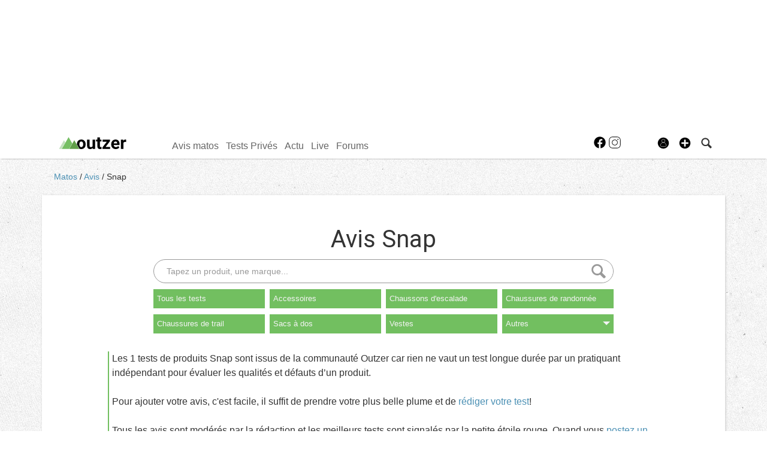

--- FILE ---
content_type: text/html; charset=UTF-8
request_url: https://www.outzer.fr/avis/?action=search&company=snap&sort=dd
body_size: 26087
content:
<!DOCTYPE html>
<html lang="fr"  prefix="og: http://ogp.me/ns#" class="">
                        <head>
                            <esi:include src="/api/?action=webviewStyles&version=0.1" />
                            <link rel="preconnect" href="//fonts.gstatic.com"  crossorigin />

                                    <link rel="preconnect" href="//fonts.googleapis.com"  crossorigin />

                                    <link rel="preload" href="https://fonts.gstatic.com/s/roboto/v47/KFO7CnqEu92Fr1ME7kSn66aGLdTylUAMa3yUBHMdazQ.woff2"  as="font" crossorigin="anonymous" />

                                    <link rel="preload" href="https://fonts.googleapis.com/css?family=Roboto%3A400%2C500%2C700%2C900%2C300%2C100&display=swap"  as="style" crossorigin="anonymous" />

                                    <link rel="stylesheet" href="https://s.outzer.fr/c/min/default-rwd-9df92c7fe.css"  type="text/css" media="screen" title="" />

                                    <link rel="stylesheet" href="https://s.outzer.fr/c/min/connected-user-b80aa5bb4.css"  type="text/css" media="screen" title="" />

                                    <link rel="stylesheet" href="https://s.outzer.fr/c/min/guidematos-rwd-2538c8582.css"  type="text/css" media="screen" title="" />

                                    <link rel="stylesheet" href="https://fonts.googleapis.com/css?family=Roboto%3A400%2C500%2C700%2C900%2C300%2C100&display=swap"  crossorigin="anonymous" />

                                    <link rel="icon" href="/c/i/favicon.ico"  type="image/x-icon" />

                                    <meta charset="UTF-8" />
            <title>Avis  Snap</title>
            <meta name="description" content="Les 1 tests de produits Snap sont issus de la communaut&eacute; Outzer car rien ne vaut un test longue dur&eacute;e par un pratiquant ind&eacute;pendant pour &eacute;valuer les qualit&eacute;s et d&eacute;fauts d&rsquo;un produit." />
            <meta name="viewport" content="width=device-width, initial-scale=1" />    <meta property="fb:app_id" content="204050636654332" />
    <meta property="og:title" content="Avis  Snap" />
    <meta property="og:description" content="D&eacute;couvrez l&#039;avis des consommateurs sur les  Snap avec les avis complets, photos et sp&eacute;cifications." />
    <meta property="og:url" content="https://www.outzer.fr/avis/{family_url}/snap/" />
    <meta name="robots" content="max-snippet:-1, max-image-preview:large, max-video-preview:-1" />
                <script type="text/javascript" src="https://97m.fr/j/min/modernizr-5e1d5c2ae.js"></script>
                <script>(function(w,d,s,l,i){w[l]=w[l]||[];w[l].push({'gtm.start':
        new Date().getTime(),event:'gtm.js'});var f=d.getElementsByTagName(s)[0],
    j=d.createElement(s),dl=l!='dataLayer'?'&l='+l:'';j.async=true;j.src=
    'https://www.googletagmanager.com/gtm.js?id='+i+dl;f.parentNode.insertBefore(j,f);
})(window,document,'script','dataLayer','GTM-P6ZLBNH');</script>
                    

        </head>
        <body class="responsive tests fr scroll-detect" >
            <noscript><iframe src="https://www.googletagmanager.com/ns.html?id=GTM-P6ZLBNH" height="0" width="0" style="display:none;visibility:hidden"></iframe></noscript>
            <div id="top"></div>
            <a href="#top" class="arrow-navigation to-top" aria-label="Aller en haut de la page">
                <b class="arrow"></b>
            </a>
            <a href="#corporate_footer" class="arrow-navigation to-bottom" aria-label="Aller en bas de la page">
                <b class="arrow"></b>
            </a>
                    <div class="container-header social-media guest webview-hidden">
            <div class="pub pub_banner_h  hidden-phone" data-zone="461"><ins data-revive-id="e170c58adbfa93764e2dfc8aed0c82d0" data-revive-zoneid="461"><div class="placeholder"><div></div></div></ins><script async src="//ads.1997media.com/delivery/asyncjs2.php"></script></div><div class="pub pub_mobile_h  visible-phone" data-zone="521"><ins data-revive-id="e170c58adbfa93764e2dfc8aed0c82d0" data-revive-zoneid="521"><div class="placeholder"><div></div></div></ins><script async src="//ads.1997media.com/delivery/asyncjs2.php"></script></div>            <div class="header header-main">

                <div class="header-logo">
                    <a class="brand" href="/">
                        <svg xmlns="http://www.w3.org/2000/svg" xmlns:xlink="http://www.w3.org/1999/xlink" class="" enable-background="new 0 0 1837.059 327.444" height="327.444px" version="1.0" viewBox="0 0 1837.059 327.444" width="1837.059px" x="0px" y="0px" xml:space="preserve">
<g>
	<path class="logo-text" d="M920.954,297.177c-16.609,20.179-39.58,30.268-68.914,30.268c-27.005,0-47.608-7.76-61.81-23.281   c-14.202-15.52-21.458-38.257-21.769-68.213V70.887h67.283v162.925c0,26.26,11.949,39.386,35.853,39.386   c22.816,0,38.489-7.922,47.027-23.773V70.887h67.516v251.9h-63.326L920.954,297.177z"></path>
	<path class="logo-text" d="M1117.444,8.959v61.928h43.068v49.356h-43.068V245.96c0,9.312,1.782,15.986,5.355,20.021   c3.566,4.039,10.396,6.053,20.487,6.053c7.448,0,14.045-0.543,19.787-1.631v50.988c-13.193,4.032-26.773,6.053-40.739,6.053   c-47.186,0-71.24-23.825-72.173-71.476V120.243h-36.783V70.887h36.783V8.959H1117.444z"></path>
	<path class="logo-text" d="M1275.289,268.543h123.154v54.244h-209.062v-40.976l118.5-156.681h-115.008V70.887h201.845v39.64L1275.289,268.543z"></path>
	<path class="logo-text" d="M1552.798,327.444c-36.939,0-67.014-11.33-90.214-33.992c-23.206-22.659-34.805-52.848-34.805-90.561v-6.521   c0-25.296,4.888-47.919,14.667-67.863c9.777-19.941,23.629-35.306,41.556-46.098c17.927-10.783,38.374-16.177,61.345-16.177   c34.457,0,61.58,10.864,81.367,32.593c19.79,21.729,29.685,52.537,29.685,92.425v27.471h-160.405   c2.172,16.451,8.729,29.645,19.672,39.576c10.943,9.934,24.795,14.899,41.555,14.899c25.918,0,46.173-9.388,60.765-28.168   l33.059,37.015c-10.091,14.284-23.746,25.417-40.975,33.409S1573.751,327.444,1552.798,327.444z M1545.115,120.476   c-13.351,0-24.176,4.521-32.476,13.564c-8.306,9.043-13.619,21.983-15.948,38.815h93.588v-5.379   c-0.312-14.963-4.347-26.54-12.105-34.726C1570.411,124.568,1559.392,120.476,1545.115,120.476z"></path>
	<path class="logo-text" d="M1836.126,133.978c-9.158-1.238-17.227-1.861-24.213-1.861c-25.455,0-42.137,8.614-50.054,25.84v164.831h-67.28v-251.9   h63.557l1.863,30.032c13.501-23.125,32.203-34.687,56.107-34.687c7.448,0,14.434,1.009,20.952,3.026L1836.126,133.978z"></path>
</g>
<g>
	<polygon class="logo-mountain-1" fill="#C3E1BE" points="172.979,147.373 137.224,85.01 0,324.399 71.469,324.451  "></polygon>
	<polygon class="logo-mountain-2" fill="#76BF64" points="362.209,173.216 262.916,0 77,324.324 275.499,324.479  "></polygon>
	<polygon class="logo-mountain-3" fill="#609E49" points="280.96,324.3 555.464,324.3 418.232,85.05  "></polygon>
	<path d="M728.187,182.171c-2.486-35.698-14.477-63.942-35.97-84.744c-21.499-20.796-49.239-31.195-83.23-31.195   c-23.9,0-44.896,5.352-62.973,16.062c-18.083,10.71-32.054,25.843-41.677,45.397c-9.623,19.557-14.55,41.83-14.55,66.818v3.026   c0,0.094,0,0.188,0,0.28l69.044,120.234c14.873,6.243,31.755,9.394,50.561,9.394c36.32,0,65.296-11.677,86.868-35.04   c21.572-23.356,32.379-54.361,32.379-93.008L728.187,182.171z M647.633,254.429c-9.158,12.514-21.883,18.769-38.182,18.769   c-16.76,0-29.645-6.33-38.646-19.001c-9.001-12.668-13.501-30.972-13.501-54.912c0-26.888,4.5-46.747,13.501-59.574   c9.001-12.822,21.729-19.234,38.181-19.234c16.606,0,29.488,6.452,38.646,19.352c9.158,12.903,13.736,31.092,13.736,54.561   C661.369,221.905,656.791,241.915,647.633,254.429z"></path>
</g>
</svg>                    </a>
                </div>
                <div class="header-social-user">
                                <nav class="header-navigation-bar header-navigation-social">
                            <a rel="noopener" target="_blank" href="https://www.facebook.com/outzer.fr" title="Outzer sur facebook" class="social facebook">
                   <svg xmlns="http://www.w3.org/2000/svg" class="" height="100px" viewBox="0 0 50 50" width="100px">    <path d="M25,3C12.85,3,3,12.85,3,25c0,11.03,8.125,20.137,18.712,21.728V30.831h-5.443v-5.783h5.443v-3.848 c0-6.371,3.104-9.168,8.399-9.168c2.536,0,3.877,0.188,4.512,0.274v5.048h-3.612c-2.248,0-3.033,2.131-3.033,4.533v3.161h6.588 l-0.894,5.783h-5.694v15.944C38.716,45.318,47,36.137,47,25C47,12.85,37.15,3,25,3z"></path></svg>                </a>

                                <a rel="noopener" target="_blank" href="https://www.instagram.com/outzer/" title="Outzer sur instagram" class="social instagram">
                   <svg xmlns="http://www.w3.org/2000/svg" class="" height="100px" viewBox="0 0 50 50" width="100px"><path d="M 16 3 C 8.8324839 3 3 8.8324839 3 16 L 3 34 C 3 41.167516 8.8324839 47 16 47 L 34 47 C 41.167516 47 47 41.167516 47 34 L 47 16 C 47 8.8324839 41.167516 3 34 3 L 16 3 z M 16 5 L 34 5 C 40.086484 5 45 9.9135161 45 16 L 45 34 C 45 40.086484 40.086484 45 34 45 L 16 45 C 9.9135161 45 5 40.086484 5 34 L 5 16 C 5 9.9135161 9.9135161 5 16 5 z M 37 11 A 2 2 0 0 0 35 13 A 2 2 0 0 0 37 15 A 2 2 0 0 0 39 13 A 2 2 0 0 0 37 11 z M 25 14 C 18.936712 14 14 18.936712 14 25 C 14 31.063288 18.936712 36 25 36 C 31.063288 36 36 31.063288 36 25 C 36 18.936712 31.063288 14 25 14 z M 25 16 C 29.982407 16 34 20.017593 34 25 C 34 29.982407 29.982407 34 25 34 C 20.017593 34 16 29.982407 16 25 C 16 20.017593 20.017593 16 25 16 z"></path></svg>                </a>

                            </nav>
                        <nav class="header-navigation-bar header-navigation-user header-navigation-search">
                <ul class="nav navigation navigation-top header-navigation">
                    <li class="navigation-top-item">
                        <a href="/tests/index.php?action=search" class="search-icon navigation-top-link js-toggle-search">
                            <svg xmlns="http://www.w3.org/2000/svg" class="" enable-background="new 0 0 20 20" version="1.1" viewBox="0 0 20 20" x="0px" y="0px" xml:space="preserve">
<path d="M17.545,15.467l-3.779-3.779c0.57-0.935,0.898-2.035,0.898-3.21c0-3.417-2.961-6.377-6.378-6.377  C4.869,2.1,2.1,4.87,2.1,8.287c0,3.416,2.961,6.377,6.377,6.377c1.137,0,2.2-0.309,3.115-0.844l3.799,3.801  c0.372,0.371,0.975,0.371,1.346,0l0.943-0.943C18.051,16.307,17.916,15.838,17.545,15.467z M4.004,8.287  c0-2.366,1.917-4.283,4.282-4.283c2.366,0,4.474,2.107,4.474,4.474c0,2.365-1.918,4.283-4.283,4.283  C6.111,12.76,4.004,10.652,4.004,8.287z"></path>
</svg>                        </a>
                    </li>
                </ul>

            </nav>


                    <nav class="header-navigation-bar header-navigation-user pull-right">
            <ul class="nav navigation navigation-top header-navigation">
                <li class="navigation-top-item">
                    <a class="navigation-top-link nav-top-link-upload"
                       href="#actionModal"
                       title="Participez"
                       role="button"
                       data-toggle="modal"
                       data-remote="/?action=contentCreationLinks"

                    >
                        <svg xmlns="http://www.w3.org/2000/svg" xmlns:xlink="http://www.w3.org/1999/xlink" class="" style="enable-background:new 0 0 20 20;" version="1.1" viewBox="0 0 20 20" x="0px" y="0px" xml:space="preserve">
<style type="text/css">
	.st0{fill:#FFFFFF;stroke:#FFFFFF;stroke-width:0.5;stroke-miterlimit:10;}
</style>
<path d="M10,1.6c-4.6,0-8.4,3.8-8.4,8.4s3.8,8.4,8.4,8.4s8.4-3.8,8.4-8.4S14.6,1.6,10,1.6z"></path>
<polygon class="st0" points="15,11 11,11 11,15 9,15 9,11 5,11 5,9 9,9 9,5 11,5 11,9 15,9 "></polygon>
</svg>                    </a>
                </li>
            </ul>
        </nav>
        <div id="actionModal" class="modal hide fade" tabindex="-1" role="dialog"
             aria-labelledby="actionModalLabel" aria-hidden="true">
            <div class="modal-header">
                <button type="button" class="close" data-dismiss="modal"
                        aria-hidden="true">×
                </button>
                <h3 id="actionModalLabel">Participez</h3>
            </div>
            <div class="modal-body">

            </div>
        </div>
                <script type="text/javascript">var session_info = {"connected":"not-connected","username":"","xss-key":"IpkVmDOW3B0ShMru3Kd611b8kW2YGCV6"};</script>
                    <nav class="header-navigation-bar header-navigation-user js-user-navigation">
                                    <ul class="nav navigation navigation-top navigation-top-user header-navigation js-not-connected">
                                                <li class="navigation-top-item" id="user-nav">
                            <a href="/connect/" class="navigation-top-link login_link">
                                <svg data-src="/i/entypo/circle-with-user.svg" class="login"></svg>
                            </a>
                        </li>
                    </ul>
                                </nav>

                            <!-- notifiations -->
                    <nav class="header-navigation-bar header-navigation-notification">
                    
                <ul class="navigation navigation-top header-navigation navigation-top-notification js-user-connected">
                    <li class="navigation-top-item js-delay-for-close right-align" id="notifications">
                        <a href="/utils/notifications.php" class="notifications navigation-top-link"
                           title="Notifications">
                            <svg xmlns="http://www.w3.org/2000/svg" xmlns:xlink="http://www.w3.org/1999/xlink" class="" enable-background="new 0 0 20 20" version="1.1" viewBox="0 0 20 20" x="0px" y="0px" xml:space="preserve">
<path d="M14.65,8.512c-2.28-4.907-3.466-6.771-7.191-6.693C6.132,1.846,6.45,0.857,5.438,1.232C4.428,1.607,5.295,2.156,4.261,3.005  c-2.902,2.383-2.635,4.587-1.289,9.84c0.567,2.213-1.367,2.321-0.602,4.465c0.559,1.564,4.679,2.219,9.025,0.607  c4.347-1.613,7.086-4.814,6.527-6.378C17.157,9.394,15.611,10.578,14.65,8.512z M10.924,16.595c-3.882,1.44-7.072,0.594-7.207,0.217  c-0.232-0.65,1.253-2.816,5.691-4.463c4.438-1.647,6.915-1.036,7.174-0.311C16.735,12.467,14.807,15.154,10.924,16.595z   M9.676,13.101c-2.029,0.753-3.439,1.614-4.353,2.389c0.643,0.584,1.847,0.726,3.046,0.281c1.527-0.565,2.466-1.866,2.095-2.904  c-0.005-0.013-0.011-0.023-0.016-0.036C10.197,12.913,9.94,13.002,9.676,13.101z"></path>
</svg>                            <span class="badge badge-notifications js-notification-counter"></span>
                        </a>
                        <div
                            class="navigation navigation-sub header-navigation-notification-list">
                            <div class="navigation-sub-block notifications-title">
                                <div class="pull-right notifications-links"><a
                                        href="/utils/notifications.php?action=markAllAsRead"
                                        class="js-mark-notifications-as-read">
                                        Marquer comme lu</a> -
                                    <a href="/utils/notifications.php">Paramètres</a>
                                </div>
                                <div class="navigation-top-link">Notifications</div>
                            </div>
                            <ul class="navigation notification-list-container js-notifications-list-container">
                            </ul>
                            <div class="navigation-sub-block">
                                <a href="/utils/notifications.php"
                                   class="see-more-link">Voir tout</a>
                            </div>
                        </div>
                    </li>
                </ul>

                                    </nav> <!-- /header-navigation-notification -->
                                    </div>
                <nav class="header-navigation-bar header-navigation-main">
                    <ul class="nav navigation navigation-top header-navigation">
                                    <li class="navigation-top-item active"
                id="avis-matos">
                <a href="/avis/" class="navigation-top-link matos"
                   title="Tests de matériel de trail, rando, ...">Avis matos</a>
                                    <ul class="navigation navigation-sub">
                                                    <li class="navigation-sub-item">
                                <a href="/avis/" class="navigation-sub-link "
                                   id="les-avis-matos"
                                   >Les avis matos</a>
                                                                    <ul class="navigation navigation-sub-sub">
                                                                                    <li class="navigation-sub-sub-item">
                                                <a href="/avis/_trail/"
                                                   class="navigation-sub-sub-link "
                                                   title=" ">Tests Trail</a>
                                            </li>
                                                                                        <li class="navigation-sub-sub-item">
                                                <a href="/avis/_randonnee/"
                                                   class="navigation-sub-sub-link "
                                                   title=" ">Tests Randonn&eacute;e</a>
                                            </li>
                                                                                        <li class="navigation-sub-sub-item">
                                                <a href="/avis/_bivouac/"
                                                   class="navigation-sub-sub-link "
                                                   title=" ">Tests Bivouac</a>
                                            </li>
                                                                                        <li class="navigation-sub-sub-item">
                                                <a href="/avis/_escalade-3/"
                                                   class="navigation-sub-sub-link "
                                                   title=" ">Tests Escalade</a>
                                            </li>
                                                                                        <li class="navigation-sub-sub-item">
                                                <a href="/avis/_alpinisme/"
                                                   class="navigation-sub-sub-link "
                                                   title=" ">Tests Alpinisme</a>
                                            </li>
                                                                                        <li class="navigation-sub-sub-item">
                                                <a href="/avis/_outdoor/"
                                                   class="navigation-sub-sub-link "
                                                   title=" ">Tests Outdoor</a>
                                            </li>
                                                                                        <li class="navigation-sub-sub-item">
                                                <a href="/avis/_velo/"
                                                   class="navigation-sub-sub-link "
                                                   title=" ">Tests V&eacute;lo</a>
                                            </li>
                                                                                </ul>
                                                                </li>
                                                        <li class="navigation-sub-item">
                                <a href="/tests-prives/" class="navigation-sub-link "
                                   id="tests-privs"
                                   >Tests Privés</a>
                                                                    <ul class="navigation navigation-sub-sub">
                                                                            </ul>
                                                                </li>
                                                </ul>
                                    </li>            <li class="navigation-top-item "
                id="tests-privs">
                <a href="/tests-prives/" class="navigation-top-link "
                   title="Gagnez du matos">Tests Privés</a>
                                    <ul class="navigation navigation-sub">
                                                    <li class="navigation-sub-item">
                                <a href="/tests-prives/" class="navigation-sub-link "
                                   id="les-tests-privs"
                                   >Les Tests Privés</a>
                                                                    <ul class="navigation navigation-sub-sub">
                                                                            </ul>
                                                                </li>
                                                        <li class="navigation-sub-item">
                                <a href="/avis/?action=search&testsprives=1" class="navigation-sub-link "
                                   id="verdict-des-testeurs"
                                   >Verdict des testeurs</a>
                                                                    <ul class="navigation navigation-sub-sub">
                                                                            </ul>
                                                                </li>
                                                </ul>
                                    </li>            <li class="navigation-top-item "
                id="actu">
                <a href="/news/" class="navigation-top-link "
                   title="">Actu</a>
                                </li>            <li class="navigation-top-item  right-align"
                id="live">
                <a href="/live/" class="navigation-top-link news"
                   title="Outzer LIVE">Live</a>
                                </li>            <li class="navigation-top-item  right-align"
                id="forums">
                <a href="/forums/" class="navigation-top-link forums"
                   title="Forums outdoor">Forums</a>
                                    <ul class="navigation navigation-sub">
                                                    <li class="navigation-sub-item">
                                <a href="/forums/" class="navigation-sub-link forums"
                                   id="forums"
                                   >Forums</a>
                                                                    <ul class="navigation navigation-sub-sub">
                                                                            </ul>
                                                                </li>
                                                        <li class="navigation-sub-item">
                                <a href="/profils/" class="navigation-sub-link community"
                                   id="membres"
                                   >Membres</a>
                                                                    <ul class="navigation navigation-sub-sub">
                                                                            </ul>
                                                                </li>
                                                </ul>
                                    </li>                        <li class="clearfix" style="clear:both;float:none;"></li>
                    </ul>
                </nav>
                                <div class="header-search-box search-box js-ajax-search">
                <form action="/tests/index.php?action=search" method="get" class="search-form" data-more-results="voir plus de r&eacute;sultats" data-no-results="Aucun r&eacute;sultat de recherche">
                    <input type="hidden" name="per_page" value="5" />
                                        <input type="hidden" name="action" value="search" />
                                            <input class="search-q" type="text" placeholder="..." name="q" autocomplete="off" />
                    <button type="submit"> <svg xmlns="http://www.w3.org/2000/svg" class="" enable-background="new 0 0 20 20" version="1.1" viewBox="0 0 20 20" x="0px" y="0px" xml:space="preserve">
<path d="M17.545,15.467l-3.779-3.779c0.57-0.935,0.898-2.035,0.898-3.21c0-3.417-2.961-6.377-6.378-6.377  C4.869,2.1,2.1,4.87,2.1,8.287c0,3.416,2.961,6.377,6.377,6.377c1.137,0,2.2-0.309,3.115-0.844l3.799,3.801  c0.372,0.371,0.975,0.371,1.346,0l0.943-0.943C18.051,16.307,17.916,15.838,17.545,15.467z M4.004,8.287  c0-2.366,1.917-4.283,4.282-4.283c2.366,0,4.474,2.107,4.474,4.474c0,2.365-1.918,4.283-4.283,4.283  C6.111,12.76,4.004,10.652,4.004,8.287z"></path>
</svg></button>
                </form>
                <div class="search-results">
                    <img src="/i/loading-mac.gif" class="loading" />
                    <div class="js-search-results"></div>
                    <div class="clearfix"></div>
                </div>
            </div>
            </div>

        </div>
                        <div class="container-semifluid container-breadcrumbs">
                    <ul class="breadcrumbs">
                                                    <li class="">
                                                                    <a href="/matos/" title="Matos">
                                        Matos                                    </a>
                                                                </li>
                                                        <li class="">
                                                                    <a href="/avis/" title="avis">
                                        Avis                                    </a>
                                                                </li>
                                                        <li class="active">
                                                                    <a href="/avis/?action=search&company=snap" title="Snap">
                                        Snap                                    </a>
                                                                </li>
                                                </ul>
                </div>
                <script type="application/ld+json">
                    {"@context":"https:\/\/schema.org","@type":"BreadcrumbList","itemListElement":[{"@type":"ListItem","position":1,"name":"Matos","item":"https:\/\/www.outzer.fr\/matos\/"},{"@type":"ListItem","position":2,"name":"avis","item":"https:\/\/www.outzer.fr\/avis\/"},{"@type":"ListItem","position":3,"name":"Snap","item":"https:\/\/www.outzer.fr\/avis\/?action=search&company=snap"}]}                </script>
                        <div class="js-feedback-container page-alert">
        </div>
                        <div class="container-semifluid container-after-header">
            <div class="page_title page-title-with-intro">
            <h1 class="before-subnav center-page-title">
            Avis  Snap        </h1>

                        <form action="/tests/index.php" method="get" class="search-form">
                <input type="hidden" name="action" value="productSearch">
                    <input type="text" name="q" value=""
                           placeholder="Tapez un produit, une marque..." class="search-q"/>
                    <button>
                        <svg xmlns="http://www.w3.org/2000/svg" class="" enable-background="new 0 0 20 20" version="1.1" viewBox="0 0 20 20" x="0px" y="0px" xml:space="preserve">
<path d="M17.545,15.467l-3.779-3.779c0.57-0.935,0.898-2.035,0.898-3.21c0-3.417-2.961-6.377-6.378-6.377  C4.869,2.1,2.1,4.87,2.1,8.287c0,3.416,2.961,6.377,6.377,6.377c1.137,0,2.2-0.309,3.115-0.844l3.799,3.801  c0.372,0.371,0.975,0.371,1.346,0l0.943-0.943C18.051,16.307,17.916,15.838,17.545,15.467z M4.004,8.287  c0-2.366,1.917-4.283,4.282-4.283c2.366,0,4.474,2.107,4.474,4.474c0,2.365-1.918,4.283-4.283,4.283  C6.111,12.76,4.004,10.652,4.004,8.287z"></path>
</svg>                    </button>
            </form>
                            <div id="pagesubnav" class="pagesubnav-center pagesubnav-margins size-8">
                        <ul class="navigation navigation-top">
                            <li class="navigation-top-item  " id="navigation-top-Tous les tests">
                                    <a
                                        href="/avis/?action=search"
                                                                                title="Tous les tests"
                                        class="navigation-top-link  "
                                    >
                                        Tous les tests                                    </a>
                                                                    </li><li class="navigation-top-item  " id="navigation-top-accessoires">
                                    <a
                                        href="/avis/accessoires/snap/?sort=dd"
                                                                                title="accessoires"
                                        class="navigation-top-link  "
                                    >
                                        Accessoires                                    </a>
                                                                    </li><li class="navigation-top-item  " id="navigation-top-chausson-d-escalade">
                                    <a
                                        href="/avis/chausson-d-escalade/snap/?sort=dd"
                                                                                title="chaussons d&#039;escalade"
                                        class="navigation-top-link  "
                                    >
                                        Chaussons d&#039;escalade                                    </a>
                                                                    </li><li class="navigation-top-item  " id="navigation-top-chaussures-randonnee">
                                    <a
                                        href="/avis/chaussures-randonnee/snap/?sort=dd"
                                                                                title="chaussures de randonn&eacute;e"
                                        class="navigation-top-link  "
                                    >
                                        Chaussures de randonn&eacute;e                                    </a>
                                                                    </li><li class="navigation-top-item  right-align " id="navigation-top-chaussures-trail">
                                    <a
                                        href="/avis/chaussures-trail/snap/?sort=dd"
                                                                                title="chaussures de trail"
                                        class="navigation-top-link  "
                                    >
                                        Chaussures de trail                                    </a>
                                                                    </li><li class="navigation-top-item  right-align " id="navigation-top-sac-a-dos">
                                    <a
                                        href="/avis/sac-a-dos/snap/?sort=dd"
                                                                                title="sacs &agrave; dos"
                                        class="navigation-top-link  "
                                    >
                                        Sacs &agrave; dos                                    </a>
                                                                    </li><li class="navigation-top-item  right-align " id="navigation-top-vestes">
                                    <a
                                        href="/avis/vestes/snap/?sort=dd"
                                                                                title="vestes"
                                        class="navigation-top-link  "
                                    >
                                        Vestes                                    </a>
                                                                    </li><li class="navigation-top-item  has-children right-align " id="navigation-top-others">
                                    <a
                                        href="/avis/?action=search&company=snap&sort=dd"
                                                                                title="Autres"
                                        class="navigation-top-link  "
                                    >
                                        Autres                                            <b class="caret"></b>
                                                                                </a>
                                                                            <div class="navigation navigation-sub navigation-sub-others">
                                                                                        <div class="navigation-sub-title">
                                                <a href="/avis/?action=search&company=snap&sort=dd" title="Autres">
                                                    Autres                                                </a>
                                            </div>
                                            <ul class="navigation nav-sub-list">
                                                                                                    <li class="navigation-sub-item " >
                                                                                                                    <a href="/avis/app/snap/?sort=dd" class="navigation-sub-link ">Apps</a>
                                                                                                                    </li>
                                                                                                        <li class="navigation-sub-item " >
                                                                                                                    <a href="/avis/baudrier/snap/?sort=dd" class="navigation-sub-link ">Baudriers</a>
                                                                                                                    </li>
                                                                                                        <li class="navigation-sub-item " >
                                                                                                                    <a href="/avis/baton/snap/?sort=dd" class="navigation-sub-link ">B&acirc;tons</a>
                                                                                                                    </li>
                                                                                                        <li class="navigation-sub-item " >
                                                                                                                    <a href="/avis/casque/snap/?sort=dd" class="navigation-sub-link ">Casques</a>
                                                                                                                    </li>
                                                                                                        <li class="navigation-sub-item " >
                                                                                                                    <a href="/avis/chaussette/snap/?sort=dd" class="navigation-sub-link ">Chaussettes</a>
                                                                                                                    </li>
                                                                                                        <li class="navigation-sub-item " >
                                                                                                                    <a href="/avis/chaussures-alpinisme/snap/?sort=dd" class="navigation-sub-link ">Chaussures d&#039;alpinisme</a>
                                                                                                                    </li>
                                                                                                        <li class="navigation-sub-item " >
                                                                                                                    <a href="/avis/chaussure-de-canyoning/snap/?sort=dd" class="navigation-sub-link ">Chaussures de canyoning</a>
                                                                                                                    </li>
                                                                                                        <li class="navigation-sub-item " >
                                                                                                                    <a href="/avis/chaussure/snap/?sort=dd" class="navigation-sub-link ">Chaussures de v&eacute;lo</a>
                                                                                                                    </li>
                                                                                                        <li class="navigation-sub-item " >
                                                                                                                    <a href="/avis/combinaison-canyoning/snap/?sort=dd" class="navigation-sub-link ">Combinaisons de canyoning</a>
                                                                                                                    </li>
                                                                                                        <li class="navigation-sub-item " >
                                                                                                                    <a href="/avis/corde/snap/?sort=dd" class="navigation-sub-link ">Cordes</a>
                                                                                                                    </li>
                                                                                                        <li class="navigation-sub-item " >
                                                                                                                    <a href="/avis/crampon/snap/?sort=dd" class="navigation-sub-link ">Crampons</a>
                                                                                                                    </li>
                                                                                                        <li class="navigation-sub-item " >
                                                                                                                    <a href="/avis/gant/snap/?sort=dd" class="navigation-sub-link ">Gants</a>
                                                                                                                    </li>
                                                                                                        <li class="navigation-sub-item " >
                                                                                                                    <a href="/avis/gourde/snap/?sort=dd" class="navigation-sub-link ">Gourdes</a>
                                                                                                                    </li>
                                                                                                        <li class="navigation-sub-item " >
                                                                                                                    <a href="/avis/gps/snap/?sort=dd" class="navigation-sub-link ">GPS</a>
                                                                                                                    </li>
                                                                                                        <li class="navigation-sub-item " >
                                                                                                                    <a href="/avis/guetre/snap/?sort=dd" class="navigation-sub-link ">Gu&ecirc;tres</a>
                                                                                                                    </li>
                                                                                                        <li class="navigation-sub-item " >
                                                                                                                    <a href="/avis/hamac/snap/?sort=dd" class="navigation-sub-link ">Hamacs</a>
                                                                                                                    </li>
                                                                                                        <li class="navigation-sub-item " >
                                                                                                                    <a href="/avis/hydratation/snap/?sort=dd" class="navigation-sub-link ">Hydratation</a>
                                                                                                                    </li>
                                                                                                        <li class="navigation-sub-item " >
                                                                                                                    <a href="/avis/jumelles/snap/?sort=dd" class="navigation-sub-link ">Jumelles</a>
                                                                                                                    </li>
                                                                                                        <li class="navigation-sub-item " >
                                                                                                                    <a href="/avis/lampe/snap/?sort=dd" class="navigation-sub-link ">Lampes</a>
                                                                                                                    </li>
                                                                                                        <li class="navigation-sub-item " >
                                                                                                                    <a href="/avis/lampe-frontale/snap/?sort=dd" class="navigation-sub-link ">Lampes frontales</a>
                                                                                                                    </li>
                                                                                                        <li class="navigation-sub-item " >
                                                                                                                    <a href="/avis/livre/snap/?sort=dd" class="navigation-sub-link ">Livres</a>
                                                                                                                    </li>
                                                                                                </ul>
                                            <ul class="navigation nav-sub-list">
                                                                                                    <li class="navigation-sub-item " >
                                                                                                                    <a href="/avis/longe-de-via-ferrata/snap/?sort=dd" class="navigation-sub-link ">Longes de via ferrata</a>
                                                                                                                    </li>
                                                                                                        <li class="navigation-sub-item " >
                                                                                                                    <a href="/avis/lunette/snap/?sort=dd" class="navigation-sub-link ">Lunettes</a>
                                                                                                                    </li>
                                                                                                        <li class="navigation-sub-item " >
                                                                                                                    <a href="/avis/matelas/snap/?sort=dd" class="navigation-sub-link ">Matelas</a>
                                                                                                                    </li>
                                                                                                        <li class="navigation-sub-item " >
                                                                                                                    <a href="/avis/montre-outdoor/snap/?sort=dd" class="navigation-sub-link ">Montres outdoor</a>
                                                                                                                    </li>
                                                                                                        <li class="navigation-sub-item " >
                                                                                                                    <a href="/avis/nutrition/snap/?sort=dd" class="navigation-sub-link ">Nutrition</a>
                                                                                                                    </li>
                                                                                                        <li class="navigation-sub-item " >
                                                                                                                    <a href="/avis/pantalons/snap/?sort=dd" class="navigation-sub-link ">Pantalons</a>
                                                                                                                    </li>
                                                                                                        <li class="navigation-sub-item " >
                                                                                                                    <a href="/avis/piolet/snap/?sort=dd" class="navigation-sub-link ">Piolets</a>
                                                                                                                    </li>
                                                                                                        <li class="navigation-sub-item " >
                                                                                                                    <a href="/avis/popote/snap/?sort=dd" class="navigation-sub-link ">Popotes</a>
                                                                                                                    </li>
                                                                                                        <li class="navigation-sub-item " >
                                                                                                                    <a href="/avis/porte-bebe/snap/?sort=dd" class="navigation-sub-link ">Porte-b&eacute;b&eacute;s</a>
                                                                                                                    </li>
                                                                                                        <li class="navigation-sub-item " >
                                                                                                                    <a href="/avis/protections/snap/?sort=dd" class="navigation-sub-link ">Protections</a>
                                                                                                                    </li>
                                                                                                        <li class="navigation-sub-item " >
                                                                                                                    <a href="/avis/peripheriques/snap/?sort=dd" class="navigation-sub-link ">P&eacute;riph&eacute;riques</a>
                                                                                                                    </li>
                                                                                                        <li class="navigation-sub-item " >
                                                                                                                    <a href="/avis/rechaud/snap/?sort=dd" class="navigation-sub-link ">R&eacute;chauds</a>
                                                                                                                    </li>
                                                                                                        <li class="navigation-sub-item " >
                                                                                                                    <a href="/avis/sac-de-couchage/snap/?sort=dd" class="navigation-sub-link ">Sacs de couchage</a>
                                                                                                                    </li>
                                                                                                        <li class="navigation-sub-item " >
                                                                                                                    <a href="/avis/short/snap/?sort=dd" class="navigation-sub-link ">Shorts</a>
                                                                                                                    </li>
                                                                                                        <li class="navigation-sub-item " >
                                                                                                                    <a href="/avis/slackline/snap/?sort=dd" class="navigation-sub-link ">Slacklines</a>
                                                                                                                    </li>
                                                                                                        <li class="navigation-sub-item " >
                                                                                                                    <a href="/avis/tente/snap/?sort=dd" class="navigation-sub-link ">Tentes</a>
                                                                                                                    </li>
                                                                                                        <li class="navigation-sub-item " >
                                                                                                                    <a href="/avis/thermos/snap/?sort=dd" class="navigation-sub-link ">Thermos</a>
                                                                                                                    </li>
                                                                                                        <li class="navigation-sub-item " >
                                                                                                                    <a href="/avis/telephone/snap/?sort=dd" class="navigation-sub-link ">T&eacute;l&eacute;phones</a>
                                                                                                                    </li>
                                                                                                        <li class="navigation-sub-item " >
                                                                                                                    <a href="/avis/vtt/snap/?sort=dd" class="navigation-sub-link ">VTT</a>
                                                                                                                    </li>
                                                                                                        <li class="navigation-sub-item " >
                                                                                                                    <a href="/avis/vehicule/snap/?sort=dd" class="navigation-sub-link ">V&eacute;hicules</a>
                                                                                                                    </li>
                                                                                                        <li class="navigation-sub-item " >
                                                                                                                    <a href="/avis/vetement-technique/snap/?sort=dd" class="navigation-sub-link ">V&ecirc;tements techniques</a>
                                                                                                                    </li>
                                                                                                </ul>
                                        </div>
                                                                        </li>                        </ul>
                        <div class="clearfix"></div>
                                            </div>
                        <div class="intro">
        Les 1 tests de produits Snap sont issus de la communauté Outzer car rien ne vaut un test longue durée par un pratiquant indépendant pour évaluer les qualités et défauts d’un produit.<br><br>Pour ajouter votre avis, c'est facile,  il suffit de prendre votre plus belle plume et de <a href="/avis/?action=addTest">rédiger votre test</a>!<br><br>
 Tous les avis sont modérés par la rédaction et les meilleurs tests sont signalés par la petite étoile rouge.

Quand vous <a href="/avis/?action=addTest">postez un avis</a> sur votre matos, <b>vous devenez éligible pour participer à nos <a href="/tests-prives/">Tests Privés</a> et recevoir du matériel de test</b> (et le garder) en provenance des plus grandes marques de l'outdoor.     </div>
</div>
            <div class="contextual-actions">
                <div class="cta-headline">
                    <div class="count">
                                                <h2>1 Test matos  Snap.</h2>
                                                    <span class="cta">Postez le votre!</span>
                    </div>
                    <div class="info">Déposez votre test matos.  </div>
                </div><div class="actions">
                            <a href="/avis/?action=addTest&company_id=616" class="call-to-action-button ">
            <svg xmlns="http://www.w3.org/2000/svg" xmlns:xlink="http://www.w3.org/1999/xlink" class="" enable-background="new 166.4 38.6 691 691" height="691px" version="1.1" viewBox="166.4 38.6 691 691" width="691px" x="0px" y="0px" xml:space="preserve">
<path d="M825.9,70.1c-42.3-42.3-79.9-29.8-79.9-29.8L414.2,371.8l-55.8,165.8l165.8-55.8l331.5-331.7  C855.7,150.1,868.2,112.4,825.9,70.1z M535.2,445.6l-18.1,18l-56.6,19.2c-4-9.2-9-18.3-19.1-28.4c-10.1-10.1-19.2-15.1-28.4-19.1  l19.2-56.6l18.1-18c0,0,29.8-3.4,59,25.8C538.6,415.8,535.2,445.6,535.2,445.6z M742.4,652.8H243.2V153.6h192L512,76.8H243.2  c-42.2,0-76.8,34.6-76.8,76.8v499.2c0,42.2,34.6,76.8,76.8,76.8h499.2c42.2,0,76.8-34.6,76.8-76.8V384l-76.8,76.8V652.8z"></path>
</svg>            <span>Rédiger un test</span>

        </a>
                        </div>
                <div class="clearfix"></div>
            </div>
                        </div>
                
            <div class="container-ad  visible-phone">
                <div class="pub pub_mobile_top  visible-phone" data-zone="624"><ins data-revive-id="e170c58adbfa93764e2dfc8aed0c82d0" data-revive-zoneid="624"><div class="placeholder"><div></div></div></ins><script async src="//ads.1997media.com/delivery/asyncjs2.php"></script></div>            </div>

                            <div class="container-semifluid ">
                    <div class="filters-page-navigator">
    <div class="filters">
            <div class="btn-group dropdown navigation-item-dropdown dropdown-menu- ">
                    <a class="btn btn-primary" href="/avis/?action=search&company=snap">
                Date (inversé) <i class="icon-remove icon-white"></i>
            </a>
                    <a class="btn dropdown-toggle btn-primary" data-toggle="dropdown" href="#">
                        &nbsp;<span class="caret"></span>
        </a>
        <ul class="dropdown-menu ">
                        <li class="subitem">
                    <a href="/avis/?action=search&company=snap&sort=dd">Date (inversé)</a>
                </li>
                            <li class="subitem">
                    <a href="/avis/?action=search&company=snap&sort=da">Date</a>
                </li>
                            <li class="item-last subitem">
                    <a href="/avis/?action=search&company=snap&sort=rd">Note</a>
                </li>
                    </ul>
    </div>
                <a href="/avis/?action=search&company=snap&selected=1&sort=dd" class="btn ">
                <i class="icon-star"></i>                </a>
    <div class="btn-group dropdown navigation-item-dropdown dropdown-menu- pull-right">
                    <a class="btn btn-primary" href="/avis/?action=search&sort=dd">
                Snap <i class="icon-remove icon-white"></i>
            </a>
                    <a class="btn dropdown-toggle btn-primary" data-toggle="dropdown" href="#">
                        &nbsp;<span class="caret"></span>
        </a>
        <ul class="dropdown-menu pull-right">
                        <li class="subitem">
                    <a href="/avis/?action=search&company=2keep-fit&sort=dd">2keep fit</a>
                </li>
                            <li class="subitem">
                    <a href="/avis/?action=search&company=3-ful&sort=dd">3 FUL</a>
                </li>
                            <li class="subitem">
                    <a href="/avis/?action=search&company=4endurance&sort=dd">4endurance</a>
                </li>
                            <li class="subitem">
                    <a href="/avis/?action=search&company=4frnt&sort=dd">4frnt</a>
                </li>
                            <li class="subitem">
                    <a href="/avis/?action=search&company=4ultra&sort=dd">4ultra</a>
                </li>
                            <li class="subitem">
                    <a href="/avis/?action=search&company=5-10&sort=dd">5.10</a>
                </li>
                            <li class="subitem">
                    <a href="/avis/?action=search&company=5-11&sort=dd">5.11</a>
                </li>
                            <li class="subitem">
                    <a href="/avis/?action=search&company=7-idp&sort=dd">7 IDP</a>
                </li>
                            <li class="subitem">
                    <a href="/avis/?action=search&company=8b&sort=dd">8b+</a>
                </li>
                            <li class="subitem">
                    <a href="/avis/?action=search&company=8bplus&sort=dd">8bplus</a>
                </li>
                            <li class="subitem">
                    <a href="/avis/?action=search&company=8c&sort=dd">8C+</a>
                </li>
                            <li class="subitem">
                    <a href="/avis/?action=search&company=66-north-1&sort=dd">66° North</a>
                </li>
                            <li class="subitem">
                    <a href="/avis/?action=search&company=100&sort=dd">100%</a>
                </li>
                            <li class="subitem">
                    <a href="/avis/?action=search&company=360&sort=dd">360°</a>
                </li>
                            <li class="subitem">
                    <a href="/avis/?action=search&company=361-1&sort=dd">361</a>
                </li>
                            <li class="subitem">
                    <a href="/avis/?action=search&company=361-degrees&sort=dd">361 Degrees</a>
                </li>
                            <li class="subitem">
                    <a href="/avis/?action=search&company=361&sort=dd">361°</a>
                </li>
                            <li class="subitem">
                    <a href="/avis/?action=search&company=a2-16-com&sort=dd">A2-16.com</a>
                </li>
                            <li class="subitem">
                    <a href="/avis/?action=search&company=a10-equipement&sort=dd">A10 Equipement</a>
                </li>
                            <li class="subitem">
                    <a href="/avis/?action=search&company=abk&sort=dd">Abk</a>
                </li>
                            <li class="subitem">
                    <a href="/avis/?action=search&company=abs-the-north-face&sort=dd">ABS The North Face</a>
                </li>
                            <li class="subitem">
                    <a href="/avis/?action=search&company=acebeam&sort=dd">Acebeam</a>
                </li>
                            <li class="subitem">
                    <a href="/avis/?action=search&company=addidas&sort=dd">addidas</a>
                </li>
                            <li class="subitem">
                    <a href="/avis/?action=search&company=addidas-terrex&sort=dd">Addidas Terrex</a>
                </li>
                            <li class="subitem">
                    <a href="/avis/?action=search&company=adidas-1&sort=dd">Adidas</a>
                </li>
                            <li class="subitem">
                    <a href="/avis/?action=search&company=adidas-eyewear&sort=dd">Adidas eyewear</a>
                </li>
                            <li class="subitem">
                    <a href="/avis/?action=search&company=adidas-originals&sort=dd">adidas Originals</a>
                </li>
                            <li class="subitem">
                    <a href="/avis/?action=search&company=adidas-performance&sort=dd">adidas performance</a>
                </li>
                            <li class="subitem">
                    <a href="/avis/?action=search&company=adidas-terrex&sort=dd">Adidas Terrex</a>
                </li>
                            <li class="subitem">
                    <a href="/avis/?action=search&company=aegismax&sort=dd">aegismax</a>
                </li>
                            <li class="subitem">
                    <a href="/avis/?action=search&company=aeropress&sort=dd">Aeropress</a>
                </li>
                            <li class="subitem">
                    <a href="/avis/?action=search&company=aftershokz&sort=dd">AFTERSHOKZ</a>
                </li>
                            <li class="subitem">
                    <a href="/avis/?action=search&company=aide-financiere-en-48-heures&sort=dd">AIDE FINANCIÈRE EN 48 HEURES</a>
                </li>
                            <li class="subitem">
                    <a href="/avis/?action=search&company=air-n&sort=dd">Air'n</a>
                </li>
                            <li class="subitem">
                    <a href="/avis/?action=search&company=airofit&sort=dd">Airofit</a>
                </li>
                            <li class="subitem">
                    <a href="/avis/?action=search&company=akammak&sort=dd">AKAMMAK</a>
                </li>
                            <li class="subitem">
                    <a href="/avis/?action=search&company=aku&sort=dd">Aku</a>
                </li>
                            <li class="subitem">
                    <a href="/avis/?action=search&company=alien&sort=dd">Alien</a>
                </li>
                            <li class="subitem">
                    <a href="/avis/?action=search&company=alpenstock&sort=dd">Alpenstock</a>
                </li>
                            <li class="subitem">
                    <a href="/avis/?action=search&company=alpes-vertigo&sort=dd">Alpes Vertigo</a>
                </li>
                            <li class="subitem">
                    <a href="/avis/?action=search&company=alpinestars&sort=dd">Alpinestars</a>
                </li>
                            <li class="subitem">
                    <a href="/avis/?action=search&company=alpkit&sort=dd">alpkit</a>
                </li>
                            <li class="subitem">
                    <a href="/avis/?action=search&company=altitude-eyewear&sort=dd">Altitude Eyewear</a>
                </li>
                            <li class="subitem">
                    <a href="/avis/?action=search&company=altra&sort=dd">Altra</a>
                </li>
                            <li class="subitem">
                    <a href="/avis/?action=search&company=altus&sort=dd">altus</a>
                </li>
                            <li class="subitem">
                    <a href="/avis/?action=search&company=amazfit&sort=dd">AMAZFIT</a>
                </li>
                            <li class="subitem">
                    <a href="/avis/?action=search&company=amazonas&sort=dd">Amazonas</a>
                </li>
                            <li class="subitem">
                    <a href="/avis/?action=search&company=andrea-boldrini&sort=dd">Andrea boldrini</a>
                </li>
                            <li class="subitem">
                    <a href="/avis/?action=search&company=anoiji&sort=dd">Anoiji</a>
                </li>
                            <li class="subitem">
                    <a href="/avis/?action=search&company=anon&sort=dd">Anon</a>
                </li>
                            <li class="subitem">
                    <a href="/avis/?action=search&company=aonijie&sort=dd">Aonijie</a>
                </li>
                            <li class="subitem">
                    <a href="/avis/?action=search&company=apidura&sort=dd">Apidura</a>
                </li>
                            <li class="subitem">
                    <a href="/avis/?action=search&company=apple&sort=dd">Apple</a>
                </li>
                            <li class="subitem">
                    <a href="/avis/?action=search&company=application&sort=dd">Application</a>
                </li>
                            <li class="subitem">
                    <a href="/avis/?action=search&company=aptonia&sort=dd">aptonia</a>
                </li>
                            <li class="subitem">
                    <a href="/avis/?action=search&company=apurna&sort=dd">APURNA</a>
                </li>
                            <li class="subitem">
                    <a href="/avis/?action=search&company=aqua-lung&sort=dd">aqua lung</a>
                </li>
                            <li class="subitem">
                    <a href="/avis/?action=search&company=aqua-quest&sort=dd">Aqua Quest</a>
                </li>
                            <li class="subitem">
                    <a href="/avis/?action=search&company=arcteryx&sort=dd">Arc'teryx</a>
                </li>
                            <li class="subitem">
                    <a href="/avis/?action=search&company=arcteryx-1&sort=dd">Arcteryx</a>
                </li>
                            <li class="subitem">
                    <a href="/avis/?action=search&company=ares&sort=dd">Ares</a>
                </li>
                            <li class="subitem">
                    <a href="/avis/?action=search&company=armytek&sort=dd">Armytek</a>
                </li>
                            <li class="subitem">
                    <a href="/avis/?action=search&company=armytek-wizard-pro-c2&sort=dd">armytek wizard pro c2</a>
                </li>
                            <li class="subitem">
                    <a href="/avis/?action=search&company=arva&sort=dd">Arva</a>
                </li>
                            <li class="subitem">
                    <a href="/avis/?action=search&company=asics&sort=dd">Asics</a>
                </li>
                            <li class="subitem">
                    <a href="/avis/?action=search&company=asics-gel-noosa-tri-12-homme-safety-yellow&sort=dd">ASICS GEL-NOOSA TRI 12 HOMME | SAFETY YELLOW/HOT PINK</a>
                </li>
                            <li class="subitem">
                    <a href="/avis/?action=search&company=asolo&sort=dd">Asolo</a>
                </li>
                            <li class="subitem">
                    <a href="/avis/?action=search&company=asus&sort=dd">Asus</a>
                </li>
                            <li class="subitem">
                    <a href="/avis/?action=search&company=athena&sort=dd">Athena</a>
                </li>
                            <li class="subitem">
                    <a href="/avis/?action=search&company=atlas-for-men&sort=dd">Atlas for Men</a>
                </li>
                            <li class="subitem">
                    <a href="/avis/?action=search&company=atlet&sort=dd">ATLET</a>
                </li>
                            <li class="subitem">
                    <a href="/avis/?action=search&company=atomic&sort=dd">Atomic</a>
                </li>
                            <li class="subitem">
                    <a href="/avis/?action=search&company=aupa-gear&sort=dd">Aupa Gear</a>
                </li>
                            <li class="subitem">
                    <a href="/avis/?action=search&company=aura&sort=dd">Aura</a>
                </li>
                            <li class="subitem">
                    <a href="/avis/?action=search&company=austrialpin&sort=dd">Austrialpin</a>
                </li>
                            <li class="subitem">
                    <a href="/avis/?action=search&company=authentic-nutrition&sort=dd">Authentic Nutrition</a>
                </li>
                            <li class="subitem">
                    <a href="/avis/?action=search&company=autres&sort=dd"> autres/pas de marque</a>
                </li>
                            <li class="subitem">
                    <a href="/avis/?action=search&company=aventure-verticale&sort=dd">Aventure Verticale</a>
                </li>
                            <li class="subitem">
                    <a href="/avis/?action=search&company=avintur-cycling&sort=dd">AVINTUR Cycling</a>
                </li>
                            <li class="subitem">
                    <a href="/avis/?action=search&company=ayaq&sort=dd">Ayaq</a>
                </li>
                            <li class="subitem">
                    <a href="/avis/?action=search&company=azimut-outdoor&sort=dd">AZIMUT OUTDOOR</a>
                </li>
                            <li class="subitem">
                    <a href="/avis/?action=search&company=azr&sort=dd">Azr</a>
                </li>
                            <li class="subitem">
                    <a href="/avis/?action=search&company=b-twin&sort=dd">B'Twin</a>
                </li>
                            <li class="subitem">
                    <a href="/avis/?action=search&company=bahco&sort=dd">BAHCO</a>
                </li>
                            <li class="subitem">
                    <a href="/avis/?action=search&company=baouw&sort=dd">Baouw</a>
                </li>
                            <li class="subitem">
                    <a href="/avis/?action=search&company=baroudeurcamp&sort=dd">Baroudeurcamp</a>
                </li>
                            <li class="subitem">
                    <a href="/avis/?action=search&company=baton-d-alain&sort=dd">baton d'alain</a>
                </li>
                            <li class="subitem">
                    <a href="/avis/?action=search&company=bbbyo&sort=dd">Bbbyo</a>
                </li>
                            <li class="subitem">
                    <a href="/avis/?action=search&company=beal&sort=dd">Beal</a>
                </li>
                            <li class="subitem">
                    <a href="/avis/?action=search&company=bergans&sort=dd">Bergans</a>
                </li>
                            <li class="subitem">
                    <a href="/avis/?action=search&company=bestard&sort=dd">Bestard</a>
                </li>
                            <li class="subitem">
                    <a href="/avis/?action=search&company=beta-stick&sort=dd">BETA STICK</a>
                </li>
                            <li class="subitem">
                    <a href="/avis/?action=search&company=bialleti&sort=dd">Bialleti</a>
                </li>
                            <li class="subitem">
                    <a href="/avis/?action=search&company=big-agnes&sort=dd">Big Agnes</a>
                </li>
                            <li class="subitem">
                    <a href="/avis/?action=search&company=bigblue&sort=dd">Bigblue</a>
                </li>
                            <li class="subitem">
                    <a href="/avis/?action=search&company=binocle&sort=dd">Binocle</a>
                </li>
                            <li class="subitem">
                    <a href="/avis/?action=search&company=biolite&sort=dd">biolite</a>
                </li>
                            <li class="subitem">
                    <a href="/avis/?action=search&company=bjorn-daehlie&sort=dd">Bjorn Daehlie</a>
                </li>
                            <li class="subitem">
                    <a href="/avis/?action=search&company=black-diamond&sort=dd">Black Diamond</a>
                </li>
                            <li class="subitem">
                    <a href="/avis/?action=search&company=blacksheep-van&sort=dd">Blacksheep VAN</a>
                </li>
                            <li class="subitem">
                    <a href="/avis/?action=search&company=bliz&sort=dd">Bliz</a>
                </li>
                            <li class="subitem">
                    <a href="/avis/?action=search&company=blueball&sort=dd">blueball</a>
                </li>
                            <li class="subitem">
                    <a href="/avis/?action=search&company=blue-ice&sort=dd">Blue Ice</a>
                </li>
                            <li class="subitem">
                    <a href="/avis/?action=search&company=bluetens&sort=dd">Bluetens</a>
                </li>
                            <li class="subitem">
                    <a href="/avis/?action=search&company=blukar&sort=dd">Blukar</a>
                </li>
                            <li class="subitem">
                    <a href="/avis/?action=search&company=bmw&sort=dd">BMW</a>
                </li>
                            <li class="subitem">
                    <a href="/avis/?action=search&company=bodycross&sort=dd">BodyCross</a>
                </li>
                            <li class="subitem">
                    <a href="/avis/?action=search&company=bodymass-nutrition&sort=dd">bodymass nutrition</a>
                </li>
                            <li class="subitem">
                    <a href="/avis/?action=search&company=bolle&sort=dd">Bollé</a>
                </li>
                            <li class="subitem">
                    <a href="/avis/?action=search&company=boreal&sort=dd">Boreal</a>
                </li>
                            <li class="subitem">
                    <a href="/avis/?action=search&company=bridgedale&sort=dd">BRIDGEDALE</a>
                </li>
                            <li class="subitem">
                    <a href="/avis/?action=search&company=briko&sort=dd">Briko</a>
                </li>
                            <li class="subitem">
                    <a href="/avis/?action=search&company=brooks&sort=dd">Brooks</a>
                </li>
                            <li class="subitem">
                    <a href="/avis/?action=search&company=brs&sort=dd">BRS</a>
                </li>
                            <li class="subitem">
                    <a href="/avis/?action=search&company=brubeck&sort=dd">Brubeck</a>
                </li>
                            <li class="subitem">
                    <a href="/avis/?action=search&company=btwin&sort=dd">btwin</a>
                </li>
                            <li class="subitem">
                    <a href="/avis/?action=search&company=buff&sort=dd">Buff</a>
                </li>
                            <li class="subitem">
                    <a href="/avis/?action=search&company=bushcraft-essentials&sort=dd">Bushcraft essentials</a>
                </li>
                            <li class="subitem">
                    <a href="/avis/?action=search&company=bushnell&sort=dd">Bushnell</a>
                </li>
                            <li class="subitem">
                    <a href="/avis/?action=search&company=butora&sort=dd">Butora</a>
                </li>
                            <li class="subitem">
                    <a href="/avis/?action=search&company=bvsport&sort=dd">BV Sport</a>
                </li>
                            <li class="subitem">
                    <a href="/avis/?action=search&company=batons-d-alain&sort=dd">Bâtons d'Alain</a>
                </li>
                            <li class="subitem">
                    <a href="/avis/?action=search&company=-cairn-&sort=dd">Cairn</a>
                </li>
                            <li class="subitem">
                    <a href="/avis/?action=search&company=camelbak&sort=dd">Camelbak</a>
                </li>
                            <li class="subitem">
                    <a href="/avis/?action=search&company=camelbak-nano-1l&sort=dd">Camelbak Nano 1L</a>
                </li>
                            <li class="subitem">
                    <a href="/avis/?action=search&company=camp&sort=dd">Camp</a>
                </li>
                            <li class="subitem">
                    <a href="/avis/?action=search&company=campingaz&sort=dd">Campingaz</a>
                </li>
                            <li class="subitem">
                    <a href="/avis/?action=search&company=canyonspyrenees-com&sort=dd">canyonspyrenees.com</a>
                </li>
                            <li class="subitem">
                    <a href="/avis/?action=search&company=car-cela-me-rappelle-mon-defunt-mari-qui-a-2&sort=dd">car cela me rappelle mon défunt mari qui avant sa mort a dem</a>
                </li>
                            <li class="subitem">
                    <a href="/avis/?action=search&company=care-plus&sort=dd">Care Plus</a>
                </li>
                            <li class="subitem">
                    <a href="/avis/?action=search&company=carhartt&sort=dd">Carhartt</a>
                </li>
                            <li class="subitem">
                    <a href="/avis/?action=search&company=carinthia&sort=dd">Carinthia</a>
                </li>
                            <li class="subitem">
                    <a href="/avis/?action=search&company=casio&sort=dd">Casio</a>
                </li>
                            <li class="subitem">
                    <a href="/avis/?action=search&company=cassin&sort=dd">Cassin</a>
                </li>
                            <li class="subitem">
                    <a href="/avis/?action=search&company=castelli&sort=dd">Castelli</a>
                </li>
                            <li class="subitem">
                    <a href="/avis/?action=search&company=caterpilar&sort=dd">Caterpilar</a>
                </li>
                            <li class="subitem">
                    <a href="/avis/?action=search&company=cateye&sort=dd">Cateye</a>
                </li>
                            <li class="subitem">
                    <a href="/avis/?action=search&company=cbx-sports&sort=dd">CBX Sports</a>
                </li>
                            <li class="subitem">
                    <a href="/avis/?action=search&company=cellys&sort=dd">Cellys</a>
                </li>
                            <li class="subitem">
                    <a href="/avis/?action=search&company=ceramiq&sort=dd">Ceramiq</a>
                </li>
                            <li class="subitem">
                    <a href="/avis/?action=search&company=cerrotorre-trail&sort=dd">Cerrotorre Trail</a>
                </li>
                            <li class="subitem">
                    <a href="/avis/?action=search&company=chapak&sort=dd">Chapak</a>
                </li>
                            <li class="subitem">
                    <a href="/avis/?action=search&company=chaussettes-queshua&sort=dd">chaussettes QUESHUA</a>
                </li>
                            <li class="subitem">
                    <a href="/avis/?action=search&company=choetech&sort=dd">choetech</a>
                </li>
                            <li class="subitem">
                    <a href="/avis/?action=search&company=chullanka&sort=dd">Chullanka</a>
                </li>
                            <li class="subitem">
                    <a href="/avis/?action=search&company=ciele-athletics&sort=dd">ciele athletics</a>
                </li>
                            <li class="subitem">
                    <a href="/avis/?action=search&company=cilao&sort=dd">Cilao</a>
                </li>
                            <li class="subitem">
                    <a href="/avis/?action=search&company=cilmbon&sort=dd">CilmbOn</a>
                </li>
                            <li class="subitem">
                    <a href="/avis/?action=search&company=cimalp&sort=dd">Cimalp</a>
                </li>
                            <li class="subitem">
                    <a href="/avis/?action=search&company=cimapl&sort=dd">Cimapl</a>
                </li>
                            <li class="subitem">
                    <a href="/avis/?action=search&company=clif&sort=dd">CLIF</a>
                </li>
                            <li class="subitem">
                    <a href="/avis/?action=search&company=clif-bar-company&sort=dd">CLIF BAR & Company</a>
                </li>
                            <li class="subitem">
                    <a href="/avis/?action=search&company=climbing-technology&sort=dd">Climbing technology</a>
                </li>
                            <li class="subitem">
                    <a href="/avis/?action=search&company=cloe&sort=dd">CLOE</a>
                </li>
                            <li class="subitem">
                    <a href="/avis/?action=search&company=cmp&sort=dd">CMP</a>
                </li>
                            <li class="subitem">
                    <a href="/avis/?action=search&company=cocoon&sort=dd">Cocoon</a>
                </li>
                            <li class="subitem">
                    <a href="/avis/?action=search&company=coleman&sort=dd">Coleman</a>
                </li>
                            <li class="subitem">
                    <a href="/avis/?action=search&company=colin-michel&sort=dd">colin michel</a>
                </li>
                            <li class="subitem">
                    <a href="/avis/?action=search&company=colombia&sort=dd">colombia</a>
                </li>
                            <li class="subitem">
                    <a href="/avis/?action=search&company=colombus&sort=dd">Colombus</a>
                </li>
                            <li class="subitem">
                    <a href="/avis/?action=search&company=columbia&sort=dd">Columbia</a>
                </li>
                            <li class="subitem">
                    <a href="/avis/?action=search&company=columbus&sort=dd">Columbus</a>
                </li>
                            <li class="subitem">
                    <a href="/avis/?action=search&company=compex&sort=dd">Compex</a>
                </li>
                            <li class="subitem">
                    <a href="/avis/?action=search&company=compressport&sort=dd">Compressport</a>
                </li>
                            <li class="subitem">
                    <a href="/avis/?action=search&company=cooknrun&sort=dd">Cooknrun</a>
                </li>
                            <li class="subitem">
                    <a href="/avis/?action=search&company=coospo&sort=dd">Coospo</a>
                </li>
                            <li class="subitem">
                    <a href="/avis/?action=search&company=coqluche&sort=dd">coqluche</a>
                </li>
                            <li class="subitem">
                    <a href="/avis/?action=search&company=coros&sort=dd">Coros</a>
                </li>
                            <li class="subitem">
                    <a href="/avis/?action=search&company=cosiroc&sort=dd">CoSiRoc</a>
                </li>
                            <li class="subitem">
                    <a href="/avis/?action=search&company=cotton-carrier&sort=dd">Cotton carrier</a>
                </li>
                            <li class="subitem">
                    <a href="/avis/?action=search&company=courant&sort=dd">COURANT</a>
                </li>
                            <li class="subitem">
                    <a href="/avis/?action=search&company=coxa&sort=dd">coxa</a>
                </li>
                            <li class="subitem">
                    <a href="/avis/?action=search&company=craft&sort=dd">Craft</a>
                </li>
                            <li class="subitem">
                    <a href="/avis/?action=search&company=cratoni&sort=dd">cratoni</a>
                </li>
                            <li class="subitem">
                    <a href="/avis/?action=search&company=crimp-oil&sort=dd">Crimp Oil</a>
                </li>
                            <li class="subitem">
                    <a href="/avis/?action=search&company=crispi&sort=dd">Crispi</a>
                </li>
                            <li class="subitem">
                    <a href="/avis/?action=search&company=crivit&sort=dd">CRIVIT</a>
                </li>
                            <li class="subitem">
                    <a href="/avis/?action=search&company=crocs&sort=dd">Crocs</a>
                </li>
                            <li class="subitem">
                    <a href="/avis/?action=search&company=crosscall&sort=dd">Crosscall</a>
                </li>
                            <li class="subitem">
                    <a href="/avis/?action=search&company=cudeman&sort=dd">Cudeman</a>
                </li>
                            <li class="subitem">
                    <a href="/avis/?action=search&company=cumulus&sort=dd">Cumulus</a>
                </li>
                            <li class="subitem">
                    <a href="/avis/?action=search&company=cvb&sort=dd">cvb</a>
                </li>
                            <li class="subitem">
                    <a href="/avis/?action=search&company=cebe&sort=dd">Cébé</a>
                </li>
                            <li class="subitem">
                    <a href="/avis/?action=search&company=dakine&sort=dd">Dakine</a>
                </li>
                            <li class="subitem">
                    <a href="/avis/?action=search&company=damart-sport&sort=dd">Damart Sport</a>
                </li>
                            <li class="subitem">
                    <a href="/avis/?action=search&company=danner&sort=dd">Danner</a>
                </li>
                            <li class="subitem">
                    <a href="/avis/?action=search&company=dare2b&sort=dd">Dare 2b</a>
                </li>
                            <li class="subitem">
                    <a href="/avis/?action=search&company=dd-hammocks&sort=dd">DD Hammocks</a>
                </li>
                            <li class="subitem">
                    <a href="/avis/?action=search&company=de-buyer&sort=dd">de Buyer</a>
                </li>
                            <li class="subitem">
                    <a href="/avis/?action=search&company=decathlon&sort=dd">Decathlon</a>
                </li>
                            <li class="subitem">
                    <a href="/avis/?action=search&company=decathlon-geonaute&sort=dd">Decathlon Geonaute</a>
                </li>
                            <li class="subitem">
                    <a href="/avis/?action=search&company=deejo&sort=dd">DEEJO</a>
                </li>
                            <li class="subitem">
                    <a href="/avis/?action=search&company=deuter&sort=dd">deuter</a>
                </li>
                            <li class="subitem">
                    <a href="/avis/?action=search&company=diamir&sort=dd">Diamir</a>
                </li>
                            <li class="subitem">
                    <a href="/avis/?action=search&company=direct-alpine&sort=dd">Direct Alpine</a>
                </li>
                            <li class="subitem">
                    <a href="/avis/?action=search&company=dmm&sort=dd">DMM</a>
                </li>
                            <li class="subitem">
                    <a href="/avis/?action=search&company=doghammer&sort=dd">doghammer</a>
                </li>
                            <li class="subitem">
                    <a href="/avis/?action=search&company=dolomite&sort=dd">Dolomite</a>
                </li>
                            <li class="subitem">
                    <a href="/avis/?action=search&company=domyos&sort=dd">domyos</a>
                </li>
                            <li class="subitem">
                    <a href="/avis/?action=search&company=doxa&sort=dd">Doxa</a>
                </li>
                            <li class="subitem">
                    <a href="/avis/?action=search&company=dynafit&sort=dd">Dynafit</a>
                </li>
                            <li class="subitem">
                    <a href="/avis/?action=search&company=dynastar&sort=dd">Dynastar</a>
                </li>
                            <li class="subitem">
                    <a href="/avis/?action=search&company=e9&sort=dd">E9</a>
                </li>
                            <li class="subitem">
                    <a href="/avis/?action=search&company=eb&sort=dd">EB</a>
                </li>
                            <li class="subitem">
                    <a href="/avis/?action=search&company=edelrid&sort=dd">Edelrid</a>
                </li>
                            <li class="subitem">
                    <a href="/avis/?action=search&company=edelweiss&sort=dd">Edelweiss</a>
                </li>
                            <li class="subitem">
                    <a href="/avis/?action=search&company=edition-amphora&sort=dd">Edition Amphora</a>
                </li>
                            <li class="subitem">
                    <a href="/avis/?action=search&company=edition-la-plage&sort=dd">Edition La plage</a>
                </li>
                            <li class="subitem">
                    <a href="/avis/?action=search&company=editions-guerin&sort=dd">Editions Guerin</a>
                </li>
                            <li class="subitem">
                    <a href="/avis/?action=search&company=eider&sort=dd">Eider</a>
                </li>
                            <li class="subitem">
                    <a href="/avis/?action=search&company=ekoi&sort=dd">ekoi</a>
                </li>
                            <li class="subitem">
                    <a href="/avis/?action=search&company=elderid&sort=dd">elderid</a>
                </li>
                            <li class="subitem">
                    <a href="/avis/?action=search&company=eldeweiss&sort=dd">Eldeweiss</a>
                </li>
                            <li class="subitem">
                    <a href="/avis/?action=search&company=elementerre&sort=dd">Elementerre</a>
                </li>
                            <li class="subitem">
                    <a href="/avis/?action=search&company=elephant&sort=dd">Elephant</a>
                </li>
                            <li class="subitem">
                    <a href="/avis/?action=search&company=elite&sort=dd">Elite</a>
                </li>
                            <li class="subitem">
                    <a href="/avis/?action=search&company=embark&sort=dd">Embark</a>
                </li>
                            <li class="subitem">
                    <a href="/avis/?action=search&company=endur-activ&sort=dd">Endur'Activ</a>
                </li>
                            <li class="subitem">
                    <a href="/avis/?action=search&company=energetics&sort=dd">Energetics</a>
                </li>
                            <li class="subitem">
                    <a href="/avis/?action=search&company=energizer&sort=dd">Energizer</a>
                </li>
                            <li class="subitem">
                    <a href="/avis/?action=search&company=enerplex&sort=dd">Enerplex</a>
                </li>
                            <li class="subitem">
                    <a href="/avis/?action=search&company=enkeeo&sort=dd">Enkeeo</a>
                </li>
                            <li class="subitem">
                    <a href="/avis/?action=search&company=entre-prises&sort=dd">Entre-prises</a>
                </li>
                            <li class="subitem">
                    <a href="/avis/?action=search&company=envoutement-amoureux-rapide&sort=dd">ENVOUTEMENT AMOUREUX RAPIDE</a>
                </li>
                            <li class="subitem">
                    <a href="/avis/?action=search&company=epictv&sort=dd">EpicTV</a>
                </li>
                            <li class="subitem">
                    <a href="/avis/?action=search&company=ergobaby&sort=dd">Ergobaby</a>
                </li>
                            <li class="subitem">
                    <a href="/avis/?action=search&company=ergon&sort=dd">Ergon</a>
                </li>
                            <li class="subitem">
                    <a href="/avis/?action=search&company=erima&sort=dd">Erima</a>
                </li>
                            <li class="subitem">
                    <a href="/avis/?action=search&company=esbit&sort=dd">Esbit</a>
                </li>
                            <li class="subitem">
                    <a href="/avis/?action=search&company=esee&sort=dd">Esee</a>
                </li>
                            <li class="subitem">
                    <a href="/avis/?action=search&company=eureka&sort=dd">Eureka</a>
                </li>
                            <li class="subitem">
                    <a href="/avis/?action=search&company=evadict&sort=dd">Evadict</a>
                </li>
                            <li class="subitem">
                    <a href="/avis/?action=search&company=evernew&sort=dd">Evernew</a>
                </li>
                            <li class="subitem">
                    <a href="/avis/?action=search&company=evil-eyes&sort=dd">Evil Eyes</a>
                </li>
                            <li class="subitem">
                    <a href="/avis/?action=search&company=evoc&sort=dd">Evoc</a>
                </li>
                            <li class="subitem">
                    <a href="/avis/?action=search&company=evokup&sort=dd">Evokup</a>
                </li>
                            <li class="subitem">
                    <a href="/avis/?action=search&company=evolv&sort=dd">Evolv</a>
                </li>
                            <li class="subitem">
                    <a href="/avis/?action=search&company=evvo&sort=dd">Evvo</a>
                </li>
                            <li class="subitem">
                    <a href="/avis/?action=search&company=exacte&sort=dd">EXACTE</a>
                </li>
                            <li class="subitem">
                    <a href="/avis/?action=search&company=exped&sort=dd">Exped</a>
                </li>
                            <li class="subitem">
                    <a href="/avis/?action=search&company=ezyshoes&sort=dd">EzyShoes</a>
                </li>
                            <li class="subitem">
                    <a href="/avis/?action=search&company=fatmap&sort=dd">Fatmap</a>
                </li>
                            <li class="subitem">
                    <a href="/avis/?action=search&company=faza&sort=dd">Faza</a>
                </li>
                            <li class="subitem">
                    <a href="/avis/?action=search&company=feelfree&sort=dd">FEELFREE</a>
                </li>
                            <li class="subitem">
                    <a href="/avis/?action=search&company=feiyu-tech&sort=dd">Feiyu Tech</a>
                </li>
                            <li class="subitem">
                    <a href="/avis/?action=search&company=fenix&sort=dd">Fenix</a>
                </li>
                            <li class="subitem">
                    <a href="/avis/?action=search&company=ferei&sort=dd">Ferei</a>
                </li>
                            <li class="subitem">
                    <a href="/avis/?action=search&company=ferrino&sort=dd">Ferrino</a>
                </li>
                            <li class="subitem">
                    <a href="/avis/?action=search&company=feuerhand&sort=dd">feuerhand</a>
                </li>
                            <li class="subitem">
                    <a href="/avis/?action=search&company=financement&sort=dd">financement</a>
                </li>
                            <li class="subitem">
                    <a href="/avis/?action=search&company=fitbit&sort=dd">fitbit</a>
                </li>
                            <li class="subitem">
                    <a href="/avis/?action=search&company=fivefingers&sort=dd">Fivefingers</a>
                </li>
                            <li class="subitem">
                    <a href="/avis/?action=search&company=five-ten-1&sort=dd">Five Ten</a>
                </li>
                            <li class="subitem">
                    <a href="/avis/?action=search&company=fixe&sort=dd">Fixe</a>
                </li>
                            <li class="subitem">
                    <a href="/avis/?action=search&company=fizan&sort=dd">Fizan</a>
                </li>
                            <li class="subitem">
                    <a href="/avis/?action=search&company=fizik&sort=dd">FIZIK</a>
                </li>
                            <li class="subitem">
                    <a href="/avis/?action=search&company=fjall-raven&sort=dd">Fjall raven</a>
                </li>
                            <li class="subitem">
                    <a href="/avis/?action=search&company=fjallraven-specialized&sort=dd">Fjallraven/Specialized</a>
                </li>
                            <li class="subitem">
                    <a href="/avis/?action=search&company=fjern&sort=dd">Fjern</a>
                </li>
                            <li class="subitem">
                    <a href="/avis/?action=search&company=fjord-nansen&sort=dd">Fjord Nansen</a>
                </li>
                            <li class="subitem">
                    <a href="/avis/?action=search&company=fjork&sort=dd">Fjork</a>
                </li>
                            <li class="subitem">
                    <a href="/avis/?action=search&company=flipbelt&sort=dd">Flipbelt</a>
                </li>
                            <li class="subitem">
                    <a href="/avis/?action=search&company=forceatt&sort=dd">Forceatt</a>
                </li>
                            <li class="subitem">
                    <a href="/avis/?action=search&company=forclaz&sort=dd">Forclaz</a>
                </li>
                            <li class="subitem">
                    <a href="/avis/?action=search&company=fox-racing&sort=dd">Fox Racing</a>
                </li>
                            <li class="subitem">
                    <a href="/avis/?action=search&company=freelax&sort=dd">Freelax</a>
                </li>
                            <li class="subitem">
                    <a href="/avis/?action=search&company=freetime&sort=dd">FREETIME</a>
                </li>
                            <li class="subitem">
                    <a href="/avis/?action=search&company=freewaters&sort=dd">Freewaters</a>
                </li>
                            <li class="subitem">
                    <a href="/avis/?action=search&company=freexion&sort=dd">Freexion</a>
                </li>
                            <li class="subitem">
                    <a href="/avis/?action=search&company=frendo&sort=dd">Frendo</a>
                </li>
                            <li class="subitem">
                    <a href="/avis/?action=search&company=friction-labs&sort=dd">Friction Labs</a>
                </li>
                            <li class="subitem">
                    <a href="/avis/?action=search&company=froggy&sort=dd">Froggy</a>
                </li>
                            <li class="subitem">
                    <a href="/avis/?action=search&company=fulfil&sort=dd">FULFIL</a>
                </li>
                            <li class="subitem">
                    <a href="/avis/?action=search&company=gabelpoles&sort=dd">GabelPoles</a>
                </li>
                            <li class="subitem">
                    <a href="/avis/?action=search&company=gaerne&sort=dd">Gaerne</a>
                </li>
                            <li class="subitem">
                    <a href="/avis/?action=search&company=galibier&sort=dd">GALIBIER</a>
                </li>
                            <li class="subitem">
                    <a href="/avis/?action=search&company=garmin&sort=dd">Garmin</a>
                </li>
                            <li class="subitem">
                    <a href="/avis/?action=search&company=garmont&sort=dd">Garmont</a>
                </li>
                            <li class="subitem">
                    <a href="/avis/?action=search&company=garra&sort=dd">Garra</a>
                </li>
                            <li class="subitem">
                    <a href="/avis/?action=search&company=garsport&sort=dd">GARSPORT</a>
                </li>
                            <li class="subitem">
                    <a href="/avis/?action=search&company=geonaute&sort=dd">Geonaute</a>
                </li>
                            <li class="subitem">
                    <a href="/avis/?action=search&company=gerber&sort=dd">Gerber</a>
                </li>
                            <li class="subitem">
                    <a href="/avis/?action=search&company=giant&sort=dd">Giant</a>
                </li>
                            <li class="subitem">
                    <a href="/avis/?action=search&company=gibbon&sort=dd">Gibbon</a>
                </li>
                            <li class="subitem">
                    <a href="/avis/?action=search&company=gipron&sort=dd">Gipron</a>
                </li>
                            <li class="subitem">
                    <a href="/avis/?action=search&company=giro&sort=dd">Giro</a>
                </li>
                            <li class="subitem">
                    <a href="/avis/?action=search&company=glenat&sort=dd">Glenat</a>
                </li>
                            <li class="subitem">
                    <a href="/avis/?action=search&company=globe&sort=dd">Globe</a>
                </li>
                            <li class="subitem">
                    <a href="/avis/?action=search&company=glymnis&sort=dd">Glymnis</a>
                </li>
                            <li class="subitem">
                    <a href="/avis/?action=search&company=go-lum&sort=dd">GO'lum</a>
                </li>
                            <li class="subitem">
                    <a href="/avis/?action=search&company=goal-zero&sort=dd">Goal Zero</a>
                </li>
                            <li class="subitem">
                    <a href="/avis/?action=search&company=gobelet&sort=dd">Gobelet</a>
                </li>
                            <li class="subitem">
                    <a href="/avis/?action=search&company=gola&sort=dd">GOLA</a>
                </li>
                            <li class="subitem">
                    <a href="/avis/?action=search&company=gold-nutrition&sort=dd">gold nutrition</a>
                </li>
                            <li class="subitem">
                    <a href="/avis/?action=search&company=go-pro&sort=dd">GoPro</a>
                </li>
                            <li class="subitem">
                    <a href="/avis/?action=search&company=gore-running-wear&sort=dd">Gore Running Wear</a>
                </li>
                            <li class="subitem">
                    <a href="/avis/?action=search&company=gore-wear&sort=dd">GORE Wear</a>
                </li>
                            <li class="subitem">
                    <a href="/avis/?action=search&company=go-sport&sort=dd">Go Sport</a>
                </li>
                            <li class="subitem">
                    <a href="/avis/?action=search&company=gossamer-gear&sort=dd">Gossamer Gear</a>
                </li>
                            <li class="subitem">
                    <a href="/avis/?action=search&company=gravipack&sort=dd">Gravipack</a>
                </li>
                            <li class="subitem">
                    <a href="/avis/?action=search&company=grefay&sort=dd">Grefay</a>
                </li>
                            <li class="subitem">
                    <a href="/avis/?action=search&company=gregory&sort=dd">Gregory</a>
                </li>
                            <li class="subitem">
                    <a href="/avis/?action=search&company=grivel&sort=dd">Grivel</a>
                </li>
                            <li class="subitem">
                    <a href="/avis/?action=search&company=gronell&sort=dd">gronell</a>
                </li>
                            <li class="subitem">
                    <a href="/avis/?action=search&company=gsi&sort=dd">GSI</a>
                </li>
                            <li class="subitem">
                    <a href="/avis/?action=search&company=gt-bicycles&sort=dd">GT Bicycles</a>
                </li>
                            <li class="subitem">
                    <a href="/avis/?action=search&company=guara&sort=dd">GUARA</a>
                </li>
                            <li class="subitem">
                    <a href="/avis/?action=search&company=guerin&sort=dd">Guerin</a>
                </li>
                            <li class="subitem">
                    <a href="/avis/?action=search&company=guidetti&sort=dd">Guidetti</a>
                </li>
                            <li class="subitem">
                    <a href="/avis/?action=search&company=h-a-d&sort=dd">H.A.D</a>
                </li>
                            <li class="subitem">
                    <a href="/avis/?action=search&company=haglofs&sort=dd">Haglöfs</a>
                </li>
                            <li class="subitem">
                    <a href="/avis/?action=search&company=haix&sort=dd">Haix</a>
                </li>
                            <li class="subitem">
                    <a href="/avis/?action=search&company=halti&sort=dd">Halti</a>
                </li>
                            <li class="subitem">
                    <a href="/avis/?action=search&company=hamacattitude&sort=dd">HamacAttitude</a>
                </li>
                            <li class="subitem">
                    <a href="/avis/?action=search&company=hamans&sort=dd">hamans</a>
                </li>
                            <li class="subitem">
                    <a href="/avis/?action=search&company=hammearhead&sort=dd">Hammearhead</a>
                </li>
                            <li class="subitem">
                    <a href="/avis/?action=search&company=han-wag&sort=dd">Han Wag</a>
                </li>
                            <li class="subitem">
                    <a href="/avis/?action=search&company=happy-yak&sort=dd">Happy Yak</a>
                </li>
                            <li class="subitem">
                    <a href="/avis/?action=search&company=helikon-tex&sort=dd">helikon-tex</a>
                </li>
                            <li class="subitem">
                    <a href="/avis/?action=search&company=helinox&sort=dd">Helinox</a>
                </li>
                            <li class="subitem">
                    <a href="/avis/?action=search&company=helly-hansen&sort=dd">Helly Hansen</a>
                </li>
                            <li class="subitem">
                    <a href="/avis/?action=search&company=help-finance&sort=dd">help finance</a>
                </li>
                            <li class="subitem">
                    <a href="/avis/?action=search&company=helsport&sort=dd">Helsport</a>
                </li>
                            <li class="subitem">
                    <a href="/avis/?action=search&company=helvetica&sort=dd">Helvetica</a>
                </li>
                            <li class="subitem">
                    <a href="/avis/?action=search&company=herkover&sort=dd">Herkover</a>
                </li>
                            <li class="subitem">
                    <a href="/avis/?action=search&company=higherstate&sort=dd">Higherstate</a>
                </li>
                            <li class="subitem">
                    <a href="/avis/?action=search&company=highlander&sort=dd">Highlander</a>
                </li>
                            <li class="subitem">
                    <a href="/avis/?action=search&company=hilleberg&sort=dd">Hilleberg</a>
                </li>
                            <li class="subitem">
                    <a href="/avis/?action=search&company=hoka&sort=dd">Hoka</a>
                </li>
                            <li class="subitem">
                    <a href="/avis/?action=search&company=hoka-one-one&sort=dd">Hoka One One</a>
                </li>
                            <li class="subitem">
                    <a href="/avis/?action=search&company=hoka-one-one-bondi-6-w&sort=dd">Hoka one one Bondi 6 W</a>
                </li>
                            <li class="subitem">
                    <a href="/avis/?action=search&company=hoka-one-one-torrent-1&sort=dd">Hoka One One Torrent 1</a>
                </li>
                            <li class="subitem">
                    <a href="/avis/?action=search&company=holyfat&sort=dd">HolyFat</a>
                </li>
                            <li class="subitem">
                    <a href="/avis/?action=search&company=honor&sort=dd">HONOR</a>
                </li>
                            <li class="subitem">
                    <a href="/avis/?action=search&company=huawei&sort=dd">Huawei</a>
                </li>
                            <li class="subitem">
                    <a href="/avis/?action=search&company=humagreen&sort=dd">Humagreen</a>
                </li>
                            <li class="subitem">
                    <a href="/avis/?action=search&company=husky&sort=dd">Husky</a>
                </li>
                            <li class="subitem">
                    <a href="/avis/?action=search&company=hutchinson&sort=dd">Hutchinson</a>
                </li>
                            <li class="subitem">
                    <a href="/avis/?action=search&company=hydrapak&sort=dd">Hydrapak</a>
                </li>
                            <li class="subitem">
                    <a href="/avis/?action=search&company=hydratis&sort=dd">Hydratis</a>
                </li>
                            <li class="subitem">
                    <a href="/avis/?action=search&company=hydro-flask&sort=dd">Hydro Flask</a>
                </li>
                            <li class="subitem">
                    <a href="/avis/?action=search&company=hastko&sort=dd">Hästko</a>
                </li>
                            <li class="subitem">
                    <a href="/avis/?action=search&company=i-bbz&sort=dd">I'BBZ</a>
                </li>
                            <li class="subitem">
                    <a href="/avis/?action=search&company=ibbz&sort=dd">IBBZ</a>
                </li>
                            <li class="subitem">
                    <a href="/avis/?action=search&company=icebreaker&sort=dd">Icebreaker</a>
                </li>
                            <li class="subitem">
                    <a href="/avis/?action=search&company=icebug&sort=dd">ICEBUG</a>
                </li>
                            <li class="subitem">
                    <a href="/avis/?action=search&company=icepeak&sort=dd">Icepeak</a>
                </li>
                            <li class="subitem">
                    <a href="/avis/?action=search&company=ikamper&sort=dd">iKamper</a>
                </li>
                            <li class="subitem">
                    <a href="/avis/?action=search&company=inbike&sort=dd">Inbike</a>
                </li>
                            <li class="subitem">
                    <a href="/avis/?action=search&company=injinji&sort=dd">Injinji</a>
                </li>
                            <li class="subitem">
                    <a href="/avis/?action=search&company=innov8&sort=dd">innov8</a>
                </li>
                            <li class="subitem">
                    <a href="/avis/?action=search&company=inook&sort=dd">Inook</a>
                </li>
                            <li class="subitem">
                    <a href="/avis/?action=search&company=inov-8-1&sort=dd">Inov 8</a>
                </li>
                            <li class="subitem">
                    <a href="/avis/?action=search&company=inox-to&sort=dd">Inox to</a>
                </li>
                            <li class="subitem">
                    <a href="/avis/?action=search&company=instinct&sort=dd">Instinct</a>
                </li>
                            <li class="subitem">
                    <a href="/avis/?action=search&company=intersport&sort=dd">Intersport</a>
                </li>
                            <li class="subitem">
                    <a href="/avis/?action=search&company=inuteq&sort=dd">Inuteq</a>
                </li>
                            <li class="subitem">
                    <a href="/avis/?action=search&company=ion&sort=dd">Ion</a>
                </li>
                            <li class="subitem">
                    <a href="/avis/?action=search&company=iphigenie&sort=dd">Iphigénie</a>
                </li>
                            <li class="subitem">
                    <a href="/avis/?action=search&company=isostar&sort=dd">Isostar</a>
                </li>
                            <li class="subitem">
                    <a href="/avis/?action=search&company=itiwit&sort=dd">ITIWIT</a>
                </li>
                            <li class="subitem">
                    <a href="/avis/?action=search&company=izas&sort=dd">Izas</a>
                </li>
                            <li class="subitem">
                    <a href="/avis/?action=search&company=izipizi&sort=dd">Izipizi</a>
                </li>
                            <li class="subitem">
                    <a href="/avis/?action=search&company=jabra&sort=dd">Jabra</a>
                </li>
                            <li class="subitem">
                    <a href="/avis/?action=search&company=jack-wolfskin&sort=dd">Jack Wolfskin</a>
                </li>
                            <li class="subitem">
                    <a href="/avis/?action=search&company=jamet&sort=dd">Jamet</a>
                </li>
                            <li class="subitem">
                    <a href="/avis/?action=search&company=jaybird&sort=dd">Jaybird</a>
                </li>
                            <li class="subitem">
                    <a href="/avis/?action=search&company=jbl&sort=dd">JBL</a>
                </li>
                            <li class="subitem">
                    <a href="/avis/?action=search&company=jetboil&sort=dd">Jetboil</a>
                </li>
                            <li class="subitem">
                    <a href="/avis/?action=search&company=jingo-wobbly&sort=dd">Jingo Wobbly</a>
                </li>
                            <li class="subitem">
                    <a href="/avis/?action=search&company=joggbox&sort=dd">Joggbox</a>
                </li>
                            <li class="subitem">
                    <a href="/avis/?action=search&company=joma&sort=dd">joma</a>
                </li>
                            <li class="subitem">
                    <a href="/avis/?action=search&company=jones&sort=dd">Jones</a>
                </li>
                            <li class="subitem">
                    <a href="/avis/?action=search&company=jublo&sort=dd">jublo</a>
                </li>
                            <li class="subitem">
                    <a href="/avis/?action=search&company=jubory&sort=dd">Jubory</a>
                </li>
                            <li class="subitem">
                    <a href="/avis/?action=search&company=julbo&sort=dd">Julbo</a>
                </li>
                            <li class="subitem">
                    <a href="/avis/?action=search&company=kailas&sort=dd">Kailas</a>
                </li>
                            <li class="subitem">
                    <a href="/avis/?action=search&company=kalendji&sort=dd">Kalendji</a>
                </li>
                            <li class="subitem">
                    <a href="/avis/?action=search&company=kalenji&sort=dd">Kalenji</a>
                </li>
                            <li class="subitem">
                    <a href="/avis/?action=search&company=kanyon&sort=dd">Kanyon</a>
                </li>
                            <li class="subitem">
                    <a href="/avis/?action=search&company=kari-traa&sort=dd">Kari Traa</a>
                </li>
                            <li class="subitem">
                    <a href="/avis/?action=search&company=karkoa&sort=dd">Karkoa</a>
                </li>
                            <li class="subitem">
                    <a href="/avis/?action=search&company=karpos&sort=dd">KARPOS</a>
                </li>
                            <li class="subitem">
                    <a href="/avis/?action=search&company=karrimor&sort=dd">Karrimor</a>
                </li>
                            <li class="subitem">
                    <a href="/avis/?action=search&company=katadyn&sort=dd">Katadyn</a>
                </li>
                            <li class="subitem">
                    <a href="/avis/?action=search&company=kayland&sort=dd">Kayland</a>
                </li>
                            <li class="subitem">
                    <a href="/avis/?action=search&company=keen&sort=dd">Keen</a>
                </li>
                            <li class="subitem">
                    <a href="/avis/?action=search&company=kerma&sort=dd">Kerma</a>
                </li>
                            <li class="subitem">
                    <a href="/avis/?action=search&company=kids-ride-shotgun&sort=dd">Kids Ride Shotgun</a>
                </li>
                            <li class="subitem">
                    <a href="/avis/?action=search&company=kilpi&sort=dd">Kilpi</a>
                </li>
                            <li class="subitem">
                    <a href="/avis/?action=search&company=kimberfeel&sort=dd">Kimberfeel</a>
                </li>
                            <li class="subitem">
                    <a href="/avis/?action=search&company=kinetik&sort=dd">Kinetik</a>
                </li>
                            <li class="subitem">
                    <a href="/avis/?action=search&company=kiprun&sort=dd">Kiprun</a>
                </li>
                            <li class="subitem">
                    <a href="/avis/?action=search&company=kipsta&sort=dd">kipsta</a>
                </li>
                            <li class="subitem">
                    <a href="/avis/?action=search&company=kite&sort=dd">Kite</a>
                </li>
                            <li class="subitem">
                    <a href="/avis/?action=search&company=kiwami&sort=dd">Kiwami</a>
                </li>
                            <li class="subitem">
                    <a href="/avis/?action=search&company=klamp&sort=dd">Klamp</a>
                </li>
                            <li class="subitem">
                    <a href="/avis/?action=search&company=klean-kanteen&sort=dd">Klean Kanteen</a>
                </li>
                            <li class="subitem">
                    <a href="/avis/?action=search&company=kletter-retter&sort=dd">Kletter Retter</a>
                </li>
                            <li class="subitem">
                    <a href="/avis/?action=search&company=klymit&sort=dd">klymit</a>
                </li>
                            <li class="subitem">
                    <a href="/avis/?action=search&company=komoot&sort=dd">komoot</a>
                </li>
                            <li class="subitem">
                    <a href="/avis/?action=search&company=komperdell&sort=dd">Komperdell</a>
                </li>
                            <li class="subitem">
                    <a href="/avis/?action=search&company=kong&sort=dd">Kong</a>
                </li>
                            <li class="subitem">
                    <a href="/avis/?action=search&company=kryptonite&sort=dd">Kryptonite</a>
                </li>
                            <li class="subitem">
                    <a href="/avis/?action=search&company=kxone&sort=dd">KXONE</a>
                </li>
                            <li class="subitem">
                    <a href="/avis/?action=search&company=l214&sort=dd">L214</a>
                </li>
                            <li class="subitem">
                    <a href="/avis/?action=search&company=labonal&sort=dd">Labonal</a>
                </li>
                            <li class="subitem">
                    <a href="/avis/?action=search&company=lacal&sort=dd">Lacal</a>
                </li>
                            <li class="subitem">
                    <a href="/avis/?action=search&company=lacd&sort=dd">Lacd</a>
                </li>
                            <li class="subitem">
                    <a href="/avis/?action=search&company=la-chaussette-de-france&sort=dd">La chaussette de france</a>
                </li>
                            <li class="subitem">
                    <a href="/avis/?action=search&company=la-chaussette-de-france-lcf&sort=dd">La chaussette de France (LCF)</a>
                </li>
                            <li class="subitem">
                    <a href="/avis/?action=search&company=lafuma&sort=dd">Lafuma</a>
                </li>
                            <li class="subitem">
                    <a href="/avis/?action=search&company=lagolight&sort=dd">Lagolight</a>
                </li>
                            <li class="subitem">
                    <a href="/avis/?action=search&company=lagoped&sort=dd">Lagoped</a>
                </li>
                            <li class="subitem">
                    <a href="/avis/?action=search&company=laken&sort=dd">Laken</a>
                </li>
                            <li class="subitem">
                    <a href="/avis/?action=search&company=lanshan&sort=dd">Lanshan</a>
                </li>
                            <li class="subitem">
                    <a href="/avis/?action=search&company=lapierre&sort=dd">Lapierre</a>
                </li>
                            <li class="subitem">
                    <a href="/avis/?action=search&company=la-siesta&sort=dd">La Siesta</a>
                </li>
                            <li class="subitem">
                    <a href="/avis/?action=search&company=la-sportiva-1&sort=dd">La Sportiva</a>
                </li>
                            <li class="subitem">
                    <a href="/avis/?action=search&company=leatherman&sort=dd">Leatherman</a>
                </li>
                            <li class="subitem">
                    <a href="/avis/?action=search&company=ledlenser&sort=dd">LEDLenser</a>
                </li>
                            <li class="subitem">
                    <a href="/avis/?action=search&company=leki&sort=dd">Leki</a>
                </li>
                            <li class="subitem">
                    <a href="/avis/?action=search&company=lenor&sort=dd">Lenor</a>
                </li>
                            <li class="subitem">
                    <a href="/avis/?action=search&company=le-pirate&sort=dd">Le Pirate</a>
                </li>
                            <li class="subitem">
                    <a href="/avis/?action=search&company=le-plus-puissant-et-grand-maitre-marabout--1&sort=dd">LE PLUS PUISSANT ET GRAND MAITRE MARABOUT MEDIUM PAPA KAYASS</a>
                </li>
                            <li class="subitem">
                    <a href="/avis/?action=search&company=le-retour-affectif-rapide-de-nouveau-roi-d&sort=dd">Le retour affectif rapide de nouveau roi de l'année 2023. Té</a>
                </li>
                            <li class="subitem">
                    <a href="/avis/?action=search&company=les-batons-d-alain&sort=dd">Les batons d'Alain</a>
                </li>
                            <li class="subitem">
                    <a href="/avis/?action=search&company=les-batons-dalain&sort=dd">Les batons d’Alain</a>
                </li>
                            <li class="subitem">
                    <a href="/avis/?action=search&company=les-p-tits-lyo&sort=dd">Les p'tits lyo</a>
                </li>
                            <li class="subitem">
                    <a href="/avis/?action=search&company=lestra&sort=dd">Lestra</a>
                </li>
                            <li class="subitem">
                    <a href="/avis/?action=search&company=lezyne&sort=dd">Lezyne</a>
                </li>
                            <li class="subitem">
                    <a href="/avis/?action=search&company=lhotse-8516&sort=dd">LHOTSE 8516</a>
                </li>
                            <li class="subitem">
                    <a href="/avis/?action=search&company=lhotse-8516m&sort=dd">Lhotse 8516m</a>
                </li>
                            <li class="subitem">
                    <a href="/avis/?action=search&company=life&sort=dd">Life+</a>
                </li>
                            <li class="subitem">
                    <a href="/avis/?action=search&company=lifeproof&sort=dd">Lifeproof</a>
                </li>
                            <li class="subitem">
                    <a href="/avis/?action=search&company=lifestraw&sort=dd">Lifestraw</a>
                </li>
                            <li class="subitem">
                    <a href="/avis/?action=search&company=light-my-fire&sort=dd">LIGHT MY FIRE</a>
                </li>
                            <li class="subitem">
                    <a href="/avis/?action=search&company=li-ning&sort=dd">Li Ning</a>
                </li>
                            <li class="subitem">
                    <a href="/avis/?action=search&company=livre&sort=dd">livre</a>
                </li>
                            <li class="subitem">
                    <a href="/avis/?action=search&company=loap&sort=dd">Loap</a>
                </li>
                            <li class="subitem">
                    <a href="/avis/?action=search&company=locus-gear&sort=dd">locus gear</a>
                </li>
                            <li class="subitem">
                    <a href="/avis/?action=search&company=locus-map&sort=dd">locus map</a>
                </li>
                            <li class="subitem">
                    <a href="/avis/?action=search&company=lole&sort=dd">LOLE</a>
                </li>
                            <li class="subitem">
                    <a href="/avis/?action=search&company=looking-for-wild&sort=dd">Looking for Wild</a>
                </li>
                            <li class="subitem">
                    <a href="/avis/?action=search&company=lorpen&sort=dd">Lorpen</a>
                </li>
                            <li class="subitem">
                    <a href="/avis/?action=search&company=lowa&sort=dd">Lowa</a>
                </li>
                            <li class="subitem">
                    <a href="/avis/?action=search&company=lowe-alpine&sort=dd">Lowe Alpine</a>
                </li>
                            <li class="subitem">
                    <a href="/avis/?action=search&company=lowepro&sort=dd">Lowepro</a>
                </li>
                            <li class="subitem">
                    <a href="/avis/?action=search&company=luhta&sort=dd">Luhta</a>
                </li>
                            <li class="subitem">
                    <a href="/avis/?action=search&company=lululemon&sort=dd">lululemon</a>
                </li>
                            <li class="subitem">
                    <a href="/avis/?action=search&company=lundhags&sort=dd">Lundhags</a>
                </li>
                            <li class="subitem">
                    <a href="/avis/?action=search&company=lynkx&sort=dd">Lynkx</a>
                </li>
                            <li class="subitem">
                    <a href="/avis/?action=search&company=mac-in-a-sac&sort=dd">Mac in a Sac</a>
                </li>
                            <li class="subitem">
                    <a href="/avis/?action=search&company=mad-rock-1&sort=dd">Mad rock</a>
                </li>
                            <li class="subitem">
                    <a href="/avis/?action=search&company=maloja&sort=dd">Maloja</a>
                </li>
                            <li class="subitem">
                    <a href="/avis/?action=search&company=mammut&sort=dd">Mammut</a>
                </li>
                            <li class="subitem">
                    <a href="/avis/?action=search&company=manduca&sort=dd">Manduca</a>
                </li>
                            <li class="subitem">
                    <a href="/avis/?action=search&company=manmat&sort=dd">Manmat</a>
                </li>
                            <li class="subitem">
                    <a href="/avis/?action=search&company=mares&sort=dd">Mares</a>
                </li>
                            <li class="subitem">
                    <a href="/avis/?action=search&company=marmot&sort=dd">Marmot</a>
                </li>
                            <li class="subitem">
                    <a href="/avis/?action=search&company=masherbrum&sort=dd">Masherbrum</a>
                </li>
                            <li class="subitem">
                    <a href="/avis/?action=search&company=maskoon&sort=dd">Maskoon</a>
                </li>
                            <li class="subitem">
                    <a href="/avis/?action=search&company=matel&sort=dd">Matel</a>
                </li>
                            <li class="subitem">
                    <a href="/avis/?action=search&company=mavic&sort=dd">Mavic</a>
                </li>
                            <li class="subitem">
                    <a href="/avis/?action=search&company=max-climbing&sort=dd">Max Climbing</a>
                </li>
                            <li class="subitem">
                    <a href="/avis/?action=search&company=mc-kinley&sort=dd">McKinley</a>
                </li>
                            <li class="subitem">
                    <a href="/avis/?action=search&company=mc-nett&sort=dd">McNett</a>
                </li>
                            <li class="subitem">
                    <a href="/avis/?action=search&company=mechhre&sort=dd">MECHHRE</a>
                </li>
                            <li class="subitem">
                    <a href="/avis/?action=search&company=meindl&sort=dd">Meindl</a>
                </li>
                            <li class="subitem">
                    <a href="/avis/?action=search&company=melitta&sort=dd">Melitta</a>
                </li>
                            <li class="subitem">
                    <a href="/avis/?action=search&company=meltonic&sort=dd">MELTONIC</a>
                </li>
                            <li class="subitem">
                    <a href="/avis/?action=search&company=merell&sort=dd">Merell</a>
                </li>
                            <li class="subitem">
                    <a href="/avis/?action=search&company=merrell&sort=dd">Merrell</a>
                </li>
                            <li class="subitem">
                    <a href="/avis/?action=search&company=merrell-gore-tex-vibram&sort=dd">MERRELL GORE-TEX vibram</a>
                </li>
                            <li class="subitem">
                    <a href="/avis/?action=search&company=met&sort=dd">Met</a>
                </li>
                            <li class="subitem">
                    <a href="/avis/?action=search&company=metolius&sort=dd">Metolius</a>
                </li>
                            <li class="subitem">
                    <a href="/avis/?action=search&company=michael-phelps&sort=dd">Michael Phelps</a>
                </li>
                            <li class="subitem">
                    <a href="/avis/?action=search&company=midas&sort=dd">Midas</a>
                </li>
                            <li class="subitem">
                    <a href="/avis/?action=search&company=millet&sort=dd">Millet</a>
                </li>
                            <li class="subitem">
                    <a href="/avis/?action=search&company=milo&sort=dd">Milo</a>
                </li>
                            <li class="subitem">
                    <a href="/avis/?action=search&company=mizuno&sort=dd">Mizuno</a>
                </li>
                            <li class="subitem">
                    <a href="/avis/?action=search&company=molecule&sort=dd">molecule</a>
                </li>
                            <li class="subitem">
                    <a href="/avis/?action=search&company=monksandals&sort=dd">Monksandals</a>
                </li>
                            <li class="subitem">
                    <a href="/avis/?action=search&company=monnet&sort=dd">Monnet</a>
                </li>
                            <li class="subitem">
                    <a href="/avis/?action=search&company=montura&sort=dd">Montura</a>
                </li>
                            <li class="subitem">
                    <a href="/avis/?action=search&company=moon-climbing&sort=dd">Moon Climbing</a>
                </li>
                            <li class="subitem">
                    <a href="/avis/?action=search&company=mora&sort=dd">MORA</a>
                </li>
                            <li class="subitem">
                    <a href="/avis/?action=search&company=motorola&sort=dd">Motorola</a>
                </li>
                            <li class="subitem">
                    <a href="/avis/?action=search&company=mountain-equipment&sort=dd">Mountain Equipment</a>
                </li>
                            <li class="subitem">
                    <a href="/avis/?action=search&company=mountain-hardwear&sort=dd">Mountain Hardwear</a>
                </li>
                            <li class="subitem">
                    <a href="/avis/?action=search&company=mountainsmith&sort=dd">Mountainsmith</a>
                </li>
                            <li class="subitem">
                    <a href="/avis/?action=search&company=moutain-king&sort=dd">Moutain king</a>
                </li>
                            <li class="subitem">
                    <a href="/avis/?action=search&company=mpowerd&sort=dd">Mpowerd</a>
                </li>
                            <li class="subitem">
                    <a href="/avis/?action=search&company=msr&sort=dd">MSR</a>
                </li>
                            <li class="subitem">
                    <a href="/avis/?action=search&company=msr-remote-2&sort=dd">Msr Remote 2</a>
                </li>
                            <li class="subitem">
                    <a href="/avis/?action=search&company=mt-cushion&sort=dd">MT cushion</a>
                </li>
                            <li class="subitem">
                    <a href="/avis/?action=search&company=mtde&sort=dd">Mtde</a>
                </li>
                            <li class="subitem">
                    <a href="/avis/?action=search&company=mx3&sort=dd">MX3</a>
                </li>
                            <li class="subitem">
                    <a href="/avis/?action=search&company=myleore&sort=dd">Myléore</a>
                </li>
                            <li class="subitem">
                    <a href="/avis/?action=search&company=mope&sort=dd">Möpe</a>
                </li>
                            <li class="subitem">
                    <a href="/avis/?action=search&company=nwcurve&sort=dd">N&Wcurve</a>
                </li>
                            <li class="subitem">
                    <a href="/avis/?action=search&company=nabaiji&sort=dd">Nabaiji</a>
                </li>
                            <li class="subitem">
                    <a href="/avis/?action=search&company=naitup&sort=dd">NaitUP</a>
                </li>
                            <li class="subitem">
                    <a href="/avis/?action=search&company=nalgene&sort=dd">Nalgene</a>
                </li>
                            <li class="subitem">
                    <a href="/avis/?action=search&company=nathan&sort=dd">Nathan</a>
                </li>
                            <li class="subitem">
                    <a href="/avis/?action=search&company=nature-et-decouverte&sort=dd">nature et découverte</a>
                </li>
                            <li class="subitem">
                    <a href="/avis/?action=search&company=naturehike&sort=dd">NatureHike</a>
                </li>
                            <li class="subitem">
                    <a href="/avis/?action=search&company=nemo&sort=dd">Nemo</a>
                </li>
                            <li class="subitem">
                    <a href="/avis/?action=search&company=nemo-equipement&sort=dd">nemo equipement</a>
                </li>
                            <li class="subitem">
                    <a href="/avis/?action=search&company=new-balance&sort=dd">New Balance</a>
                </li>
                            <li class="subitem">
                    <a href="/avis/?action=search&company=newfeel&sort=dd">Newfeel</a>
                </li>
                            <li class="subitem">
                    <a href="/avis/?action=search&company=nigor&sort=dd">NIGOR</a>
                </li>
                            <li class="subitem">
                    <a href="/avis/?action=search&company=-nike-&sort=dd">Nike</a>
                </li>
                            <li class="subitem">
                    <a href="/avis/?action=search&company=nike-running&sort=dd">Nike running</a>
                </li>
                            <li class="subitem">
                    <a href="/avis/?action=search&company=nike-trail&sort=dd">Nike Trail</a>
                </li>
                            <li class="subitem">
                    <a href="/avis/?action=search&company=nike-vision&sort=dd">Nike Vision</a>
                </li>
                            <li class="subitem">
                    <a href="/avis/?action=search&company=nikwax&sort=dd">Nikwax</a>
                </li>
                            <li class="subitem">
                    <a href="/avis/?action=search&company=nitecore&sort=dd">Nitecore</a>
                </li>
                            <li class="subitem">
                    <a href="/avis/?action=search&company=nite-ize&sort=dd">Nite Ize</a>
                </li>
                            <li class="subitem">
                    <a href="/avis/?action=search&company=nixon&sort=dd">Nixon</a>
                </li>
                            <li class="subitem">
                    <a href="/avis/?action=search&company=nnormal&sort=dd">NNormal</a>
                </li>
                            <li class="subitem">
                    <a href="/avis/?action=search&company=nograd&sort=dd">Nograd</a>
                </li>
                            <li class="subitem">
                    <a href="/avis/?action=search&company=nomu&sort=dd">nomu</a>
                </li>
                            <li class="subitem">
                    <a href="/avis/?action=search&company=noname&sort=dd">NONAME</a>
                </li>
                            <li class="subitem">
                    <a href="/avis/?action=search&company=nordisk&sort=dd">Nordisk</a>
                </li>
                            <li class="subitem">
                    <a href="/avis/?action=search&company=norrona&sort=dd">Norrøna</a>
                </li>
                            <li class="subitem">
                    <a href="/avis/?action=search&company=nortec&sort=dd">nortec</a>
                </li>
                            <li class="subitem">
                    <a href="/avis/?action=search&company=northern-frontier&sort=dd">Northern Frontier</a>
                </li>
                            <li class="subitem">
                    <a href="/avis/?action=search&company=northwave&sort=dd">Northwave</a>
                </li>
                            <li class="subitem">
                    <a href="/avis/?action=search&company=nutrisens&sort=dd">Nutrisens</a>
                </li>
                            <li class="subitem">
                    <a href="/avis/?action=search&company=nuun-active&sort=dd">Nuun active</a>
                </li>
                            <li class="subitem">
                    <a href="/avis/?action=search&company=nv-compression&sort=dd">NV Compression</a>
                </li>
                            <li class="subitem">
                    <a href="/avis/?action=search&company=naak&sort=dd">Näak</a>
                </li>
                            <li class="subitem">
                    <a href="/avis/?action=search&company=oakley&sort=dd">Oakley</a>
                </li>
                            <li class="subitem">
                    <a href="/avis/?action=search&company=ocun&sort=dd">Ocun</a>
                </li>
                            <li class="subitem">
                    <a href="/avis/?action=search&company=odlo&sort=dd">Odlo</a>
                </li>
                            <li class="subitem">
                    <a href="/avis/?action=search&company=offre-d-emploi&sort=dd">OFFRE D'EMPLOI</a>
                </li>
                            <li class="subitem">
                    <a href="/avis/?action=search&company=offre-de-pret-entre-particulier&sort=dd">OFFRE DE PRÊT ENTRE PARTICULIER</a>
                </li>
                            <li class="subitem">
                    <a href="/avis/?action=search&company=offre-de-pret-d-argent&sort=dd">Offre de Prêt d'argent</a>
                </li>
                            <li class="subitem">
                    <a href="/avis/?action=search&company=oko&sort=dd">OKO</a>
                </li>
                            <li class="subitem">
                    <a href="/avis/?action=search&company=olizane&sort=dd">Olizane</a>
                </li>
                            <li class="subitem">
                    <a href="/avis/?action=search&company=olympus&sort=dd">Olympus</a>
                </li>
                            <li class="subitem">
                    <a href="/avis/?action=search&company=omega-pacific&sort=dd">Omega pacific</a>
                </li>
                            <li class="subitem">
                    <a href="/avis/?action=search&company=on&sort=dd">On</a>
                </li>
                            <li class="subitem">
                    <a href="/avis/?action=search&company=on-cloud&sort=dd">On cloud</a>
                </li>
                            <li class="subitem">
                    <a href="/avis/?action=search&company=one-move&sort=dd">One move</a>
                </li>
                            <li class="subitem">
                    <a href="/avis/?action=search&company=one-way-1&sort=dd">One Way</a>
                </li>
                            <li class="subitem">
                    <a href="/avis/?action=search&company=on-running&sort=dd">on running</a>
                </li>
                            <li class="subitem">
                    <a href="/avis/?action=search&company=opinel&sort=dd">Opinel</a>
                </li>
                            <li class="subitem">
                    <a href="/avis/?action=search&company=optimus&sort=dd">Optimus</a>
                </li>
                            <li class="subitem">
                    <a href="/avis/?action=search&company=orao&sort=dd">Orao</a>
                </li>
                            <li class="subitem">
                    <a href="/avis/?action=search&company=ortega&sort=dd">ortega</a>
                </li>
                            <li class="subitem">
                    <a href="/avis/?action=search&company=orthovox-1&sort=dd">Orthovox</a>
                </li>
                            <li class="subitem">
                    <a href="/avis/?action=search&company=ortlieb&sort=dd">ORTLIEB</a>
                </li>
                            <li class="subitem">
                    <a href="/avis/?action=search&company=ortovox&sort=dd">Ortovox</a>
                </li>
                            <li class="subitem">
                    <a href="/avis/?action=search&company=osprey&sort=dd">Osprey</a>
                </li>
                            <li class="subitem">
                    <a href="/avis/?action=search&company=others-autres&sort=dd">others/autres</a>
                </li>
                            <li class="subitem">
                    <a href="/avis/?action=search&company=otso&sort=dd">Otso</a>
                </li>
                            <li class="subitem">
                    <a href="/avis/?action=search&company=outdoor-research&sort=dd">Outdoor Research</a>
                </li>
                            <li class="subitem">
                    <a href="/avis/?action=search&company=over-board&sort=dd">Over board</a>
                </li>
                            <li class="subitem">
                    <a href="/avis/?action=search&company=overtims&sort=dd">Overtims</a>
                </li>
                            <li class="subitem">
                    <a href="/avis/?action=search&company=oxsitis&sort=dd">Oxsitis</a>
                </li>
                            <li class="subitem">
                    <a href="/avis/?action=search&company=pajak&sort=dd">Pajak</a>
                </li>
                            <li class="subitem">
                    <a href="/avis/?action=search&company=patagonia&sort=dd">Patagonia</a>
                </li>
                            <li class="subitem">
                    <a href="/avis/?action=search&company=peak-design&sort=dd">Peak Design</a>
                </li>
                            <li class="subitem">
                    <a href="/avis/?action=search&company=peak-performance&sort=dd">Peak Performance</a>
                </li>
                            <li class="subitem">
                    <a href="/avis/?action=search&company=pearl-izumi-&sort=dd">PEARL IZUMI </a>
                </li>
                            <li class="subitem">
                    <a href="/avis/?action=search&company=penguin&sort=dd">penguin</a>
                </li>
                            <li class="subitem">
                    <a href="/avis/?action=search&company=peppa&sort=dd">Peppa</a>
                </li>
                            <li class="subitem">
                    <a href="/avis/?action=search&company=petits-cadors&sort=dd">Petits Cadors</a>
                </li>
                            <li class="subitem">
                    <a href="/avis/?action=search&company=petzel&sort=dd">Petzel</a>
                </li>
                            <li class="subitem">
                    <a href="/avis/?action=search&company=petzl&sort=dd">Petzl</a>
                </li>
                            <li class="subitem">
                    <a href="/avis/?action=search&company=philteds&sort=dd">Phil&Teds</a>
                </li>
                            <li class="subitem">
                    <a href="/avis/?action=search&company=picture-&sort=dd">Picture </a>
                </li>
                            <li class="subitem">
                    <a href="/avis/?action=search&company=picture-organic-clothing-1&sort=dd">Picture Organic Clothing</a>
                </li>
                            <li class="subitem">
                    <a href="/avis/?action=search&company=picture&sort=dd">Picture Organic Clothing</a>
                </li>
                            <li class="subitem">
                    <a href="/avis/?action=search&company=pieps&sort=dd">Pieps</a>
                </li>
                            <li class="subitem">
                    <a href="/avis/?action=search&company=pitviper&sort=dd">PITVIPER</a>
                </li>
                            <li class="subitem">
                    <a href="/avis/?action=search&company=plantronics&sort=dd">PLANTRONICS</a>
                </li>
                            <li class="subitem">
                    <a href="/avis/?action=search&company=platypus&sort=dd">Platypus</a>
                </li>
                            <li class="subitem">
                    <a href="/avis/?action=search&company=plum&sort=dd">Plum</a>
                </li>
                            <li class="subitem">
                    <a href="/avis/?action=search&company=poc&sort=dd">POC</a>
                </li>
                            <li class="subitem">
                    <a href="/avis/?action=search&company=pofer&sort=dd">Pofer</a>
                </li>
                            <li class="subitem">
                    <a href="/avis/?action=search&company=polar&sort=dd">Polar</a>
                </li>
                            <li class="subitem">
                    <a href="/avis/?action=search&company=poler-stuff&sort=dd">Poler Stuff</a>
                </li>
                            <li class="subitem">
                    <a href="/avis/?action=search&company=poli&sort=dd">Poli</a>
                </li>
                            <li class="subitem">
                    <a href="/avis/?action=search&company=pomoly&sort=dd">Pomoly</a>
                </li>
                            <li class="subitem">
                    <a href="/avis/?action=search&company=powapacs&sort=dd">Powapacs</a>
                </li>
                            <li class="subitem">
                    <a href="/avis/?action=search&company=powertec&sort=dd">Powertec</a>
                </li>
                            <li class="subitem">
                    <a href="/avis/?action=search&company=prana&sort=dd">Prana</a>
                </li>
                            <li class="subitem">
                    <a href="/avis/?action=search&company=primus&sort=dd">Primus</a>
                </li>
                            <li class="subitem">
                    <a href="/avis/?action=search&company=prism&sort=dd">Prism</a>
                </li>
                            <li class="subitem">
                    <a href="/avis/?action=search&company=protec&sort=dd">Protec</a>
                </li>
                            <li class="subitem">
                    <a href="/avis/?action=search&company=psychi&sort=dd">Psychi</a>
                </li>
                            <li class="subitem">
                    <a href="/avis/?action=search&company=puma&sort=dd">Puma</a>
                </li>
                            <li class="subitem">
                    <a href="/avis/?action=search&company=punch-power&sort=dd">PUNCH POWER</a>
                </li>
                            <li class="subitem">
                    <a href="/avis/?action=search&company=qaou&sort=dd">QAOU</a>
                </li>
                            <li class="subitem">
                    <a href="/avis/?action=search&company=quechua&sort=dd">Quechua</a>
                </li>
                            <li class="subitem">
                    <a href="/avis/?action=search&company=queshua&sort=dd">Queshua</a>
                </li>
                            <li class="subitem">
                    <a href="/avis/?action=search&company=quiksilver&sort=dd">Quiksilver</a>
                </li>
                            <li class="subitem">
                    <a href="/avis/?action=search&company=rab&sort=dd">Rab</a>
                </li>
                            <li class="subitem">
                    <a href="/avis/?action=search&company=racer&sort=dd">RACER</a>
                </li>
                            <li class="subitem">
                    <a href="/avis/?action=search&company=radical-design&sort=dd">Radical design</a>
                </li>
                            <li class="subitem">
                    <a href="/avis/?action=search&company=raidlight&sort=dd">RaidLight</a>
                </li>
                            <li class="subitem">
                    <a href="/avis/?action=search&company=raidligth&sort=dd">Raidligth</a>
                </li>
                            <li class="subitem">
                    <a href="/avis/?action=search&company=ravemen&sort=dd">RAVEMEN</a>
                </li>
                            <li class="subitem">
                    <a href="/avis/?action=search&company=ravpower&sort=dd">RAVPower</a>
                </li>
                            <li class="subitem">
                    <a href="/avis/?action=search&company=red-castel&sort=dd">Red castel</a>
                </li>
                            <li class="subitem">
                    <a href="/avis/?action=search&company=red-chili-1&sort=dd">Red Chili</a>
                </li>
                            <li class="subitem">
                    <a href="/avis/?action=search&company=redeem&sort=dd">Redeem</a>
                </li>
                            <li class="subitem">
                    <a href="/avis/?action=search&company=redeem-sac-a-magnesie&sort=dd">Redeem Sac à magnésie</a>
                </li>
                            <li class="subitem">
                    <a href="/avis/?action=search&company=reebok&sort=dd">Reebok</a>
                </li>
                            <li class="subitem">
                    <a href="/avis/?action=search&company=regatta&sort=dd">REGATTA</a>
                </li>
                            <li class="subitem">
                    <a href="/avis/?action=search&company=renault&sort=dd">Renault</a>
                </li>
                            <li class="subitem">
                    <a href="/avis/?action=search&company=revolution-race&sort=dd">Revolution race</a>
                </li>
                            <li class="subitem">
                    <a href="/avis/?action=search&company=robens&sort=dd">Robens</a>
                </li>
                            <li class="subitem">
                    <a href="/avis/?action=search&company=roca&sort=dd">Roca</a>
                </li>
                            <li class="subitem">
                    <a href="/avis/?action=search&company=rock-empire-1&sort=dd">Rock empire</a>
                </li>
                            <li class="subitem">
                    <a href="/avis/?action=search&company=rock-exotica-1&sort=dd">ROCK EXOTICA</a>
                </li>
                            <li class="subitem">
                    <a href="/avis/?action=search&company=rockrider&sort=dd">Rockrider</a>
                </li>
                            <li class="subitem">
                    <a href="/avis/?action=search&company=rock-technologies&sort=dd">ROCK TECHNOLOGIES</a>
                </li>
                            <li class="subitem">
                    <a href="/avis/?action=search&company=rocktrail&sort=dd">Rocktrail</a>
                </li>
                            <li class="subitem">
                    <a href="/avis/?action=search&company=rose-rebellions&sort=dd">Rose and Rebellion</a>
                </li>
                            <li class="subitem">
                    <a href="/avis/?action=search&company=rossignol&sort=dd">Rossignol</a>
                </li>
                            <li class="subitem">
                    <a href="/avis/?action=search&company=ruffwear&sort=dd">RuffWear</a>
                </li>
                            <li class="subitem">
                    <a href="/avis/?action=search&company=rulefiss&sort=dd">rulefiss</a>
                </li>
                            <li class="subitem">
                    <a href="/avis/?action=search&company=rvrc&sort=dd">RVRC</a>
                </li>
                            <li class="subitem">
                    <a href="/avis/?action=search&company=ryght&sort=dd">Ryght</a>
                </li>
                            <li class="subitem">
                    <a href="/avis/?action=search&company=rywan&sort=dd">Rywan</a>
                </li>
                            <li class="subitem">
                    <a href="/avis/?action=search&company=revvi&sort=dd">Révvi</a>
                </li>
                            <li class="subitem">
                    <a href="/avis/?action=search&company=saenshing&sort=dd">Saenshing</a>
                </li>
                            <li class="subitem">
                    <a href="/avis/?action=search&company=salewa&sort=dd">Salewa</a>
                </li>
                            <li class="subitem">
                    <a href="/avis/?action=search&company=-salice-&sort=dd">Salice</a>
                </li>
                            <li class="subitem">
                    <a href="/avis/?action=search&company=salming&sort=dd">salming</a>
                </li>
                            <li class="subitem">
                    <a href="/avis/?action=search&company=salomon&sort=dd">Salomon</a>
                </li>
                            <li class="subitem">
                    <a href="/avis/?action=search&company=salomon-marine-sense&sort=dd">salomon marine sense</a>
                </li>
                            <li class="subitem">
                    <a href="/avis/?action=search&company=salomon-s-lab&sort=dd">Salomon S/Lab</a>
                </li>
                            <li class="subitem">
                    <a href="/avis/?action=search&company=samaya&sort=dd">Samaya</a>
                </li>
                            <li class="subitem">
                    <a href="/avis/?action=search&company=sammie&sort=dd">Sammie</a>
                </li>
                            <li class="subitem">
                    <a href="/avis/?action=search&company=samsung&sort=dd">samsung</a>
                </li>
                            <li class="subitem">
                    <a href="/avis/?action=search&company=sanitas&sort=dd">Sanitas</a>
                </li>
                            <li class="subitem">
                    <a href="/avis/?action=search&company=saucony&sort=dd">Saucony</a>
                </li>
                            <li class="subitem">
                    <a href="/avis/?action=search&company=savotta&sort=dd">savotta</a>
                </li>
                            <li class="subitem">
                    <a href="/avis/?action=search&company=sawyer&sort=dd">Sawyer</a>
                </li>
                            <li class="subitem">
                    <a href="/avis/?action=search&company=saxx&sort=dd">Saxx</a>
                </li>
                            <li class="subitem">
                    <a href="/avis/?action=search&company=scarpa&sort=dd">Scarpa</a>
                </li>
                            <li class="subitem">
                    <a href="/avis/?action=search&company=schoffel&sort=dd">Schöffel</a>
                </li>
                            <li class="subitem">
                    <a href="/avis/?action=search&company=scott&sort=dd">Scott</a>
                </li>
                            <li class="subitem">
                    <a href="/avis/?action=search&company=scott-femme&sort=dd">Scott femme</a>
                </li>
                            <li class="subitem">
                    <a href="/avis/?action=search&company=scott-sports&sort=dd">SCOTT SPORTS</a>
                </li>
                            <li class="subitem">
                    <a href="/avis/?action=search&company=sealskinz&sort=dd">SealSkinz</a>
                </li>
                            <li class="subitem">
                    <a href="/avis/?action=search&company=sea-to-summit-1&sort=dd">Sea to Summit</a>
                </li>
                            <li class="subitem">
                    <a href="/avis/?action=search&company=seland&sort=dd">Seland</a>
                </li>
                            <li class="subitem">
                    <a href="/avis/?action=search&company=selle-smp&sort=dd">Selle SMP</a>
                </li>
                            <li class="subitem">
                    <a href="/avis/?action=search&company=send&sort=dd">Send</a>
                </li>
                            <li class="subitem">
                    <a href="/avis/?action=search&company=sennheiser&sort=dd">sennheiser</a>
                </li>
                            <li class="subitem">
                    <a href="/avis/?action=search&company=shimano&sort=dd">Shimano</a>
                </li>
                            <li class="subitem">
                    <a href="/avis/?action=search&company=shock-absorber&sort=dd">Shock Absorber</a>
                </li>
                            <li class="subitem">
                    <a href="/avis/?action=search&company=shoes-for-crews&sort=dd">Shoes for crews</a>
                </li>
                            <li class="subitem">
                    <a href="/avis/?action=search&company=shokz&sort=dd">SHOKZ</a>
                </li>
                            <li class="subitem">
                    <a href="/avis/?action=search&company=showa&sort=dd">SHOWA</a>
                </li>
                            <li class="subitem">
                    <a href="/avis/?action=search&company=sidas&sort=dd">Sidas</a>
                </li>
                            <li class="subitem">
                    <a href="/avis/?action=search&company=sierra-design&sort=dd">Sierra Design</a>
                </li>
                            <li class="subitem">
                    <a href="/avis/?action=search&company=sierra-designs&sort=dd">Sierra Designs</a>
                </li>
                            <li class="subitem">
                    <a href="/avis/?action=search&company=sigg&sort=dd">Sigg</a>
                </li>
                            <li class="subitem">
                    <a href="/avis/?action=search&company=silca&sort=dd">Silca</a>
                </li>
                            <li class="subitem">
                    <a href="/avis/?action=search&company=silva&sort=dd">Silva</a>
                </li>
                            <li class="subitem">
                    <a href="/avis/?action=search&company=simond&sort=dd">Simond</a>
                </li>
                            <li class="subitem">
                    <a href="/avis/?action=search&company=singing-rock&sort=dd">Singing rock</a>
                </li>
                            <li class="subitem">
                    <a href="/avis/?action=search&company=single-trailer&sort=dd">Single trailer</a>
                </li>
                            <li class="subitem">
                    <a href="/avis/?action=search&company=siroko&sort=dd">SIROKO</a>
                </li>
                            <li class="subitem">
                    <a href="/avis/?action=search&company=sirun&sort=dd">Sirun</a>
                </li>
                            <li class="subitem">
                    <a href="/avis/?action=search&company=sketchers&sort=dd">sketchers</a>
                </li>
                            <li class="subitem">
                    <a href="/avis/?action=search&company=skins&sort=dd">Skins</a>
                </li>
                            <li class="subitem">
                    <a href="/avis/?action=search&company=skogstad&sort=dd">SKOGSTAD</a>
                </li>
                            <li class="subitem">
                    <a href="/avis/?action=search&company=skylotec&sort=dd">SKYLOTEC</a>
                </li>
                            <li class="subitem">
                    <a href="/avis/?action=search&company=sleeping-bag-store&sort=dd">sleeping-bag.store</a>
                </li>
                            <li class="subitem">
                    <a href="/avis/?action=search&company=smartwool&sort=dd">Smartwool</a>
                </li>
                            <li class="subitem">
                    <a href="/avis/?action=search&company=smith-optics&sort=dd">Smith optics</a>
                </li>
                            <li class="subitem">
                    <a href="/avis/?action=search&company=snap&sort=dd">Snap</a>
                </li>
                            <li class="subitem">
                    <a href="/avis/?action=search&company=snowline&sort=dd">Snowline</a>
                </li>
                            <li class="subitem">
                    <a href="/avis/?action=search&company=snugpack&sort=dd">Snugpack</a>
                </li>
                            <li class="subitem">
                    <a href="/avis/?action=search&company=snugpak&sort=dd">Snugpak</a>
                </li>
                            <li class="subitem">
                    <a href="/avis/?action=search&company=so-ill&sort=dd">So ill</a>
                </li>
                            <li class="subitem">
                    <a href="/avis/?action=search&company=sol&sort=dd">SOL</a>
                </li>
                            <li class="subitem">
                    <a href="/avis/?action=search&company=solar-brother&sort=dd">SOLAR BROTHER</a>
                </li>
                            <li class="subitem">
                    <a href="/avis/?action=search&company=sol-escape&sort=dd">Sol Escape</a>
                </li>
                            <li class="subitem">
                    <a href="/avis/?action=search&company=solognac&sort=dd">Solognac</a>
                </li>
                            <li class="subitem">
                    <a href="/avis/?action=search&company=sony&sort=dd">Sony</a>
                </li>
                            <li class="subitem">
                    <a href="/avis/?action=search&company=sorel&sort=dd">Sorel</a>
                </li>
                            <li class="subitem">
                    <a href="/avis/?action=search&company=source&sort=dd">Source</a>
                </li>
                            <li class="subitem">
                    <a href="/avis/?action=search&company=sovedis&sort=dd">Sovedis</a>
                </li>
                            <li class="subitem">
                    <a href="/avis/?action=search&company=specialized&sort=dd">Specialized</a>
                </li>
                            <li class="subitem">
                    <a href="/avis/?action=search&company=speedcross-3&sort=dd">Speedcross 3</a>
                </li>
                            <li class="subitem">
                    <a href="/avis/?action=search&company=speedo&sort=dd">Speedo</a>
                </li>
                            <li class="subitem">
                    <a href="/avis/?action=search&company=sporcks&sort=dd">SPORCKS</a>
                </li>
                            <li class="subitem">
                    <a href="/avis/?action=search&company=sportx&sort=dd">Sportx</a>
                </li>
                            <li class="subitem">
                    <a href="/avis/?action=search&company=spot&sort=dd">SPOT</a>
                </li>
                            <li class="subitem">
                    <a href="/avis/?action=search&company=sprayway&sort=dd">sprayway</a>
                </li>
                            <li class="subitem">
                    <a href="/avis/?action=search&company=spyder&sort=dd">Spyder</a>
                </li>
                            <li class="subitem">
                    <a href="/avis/?action=search&company=stance&sort=dd">STANCE</a>
                </li>
                            <li class="subitem">
                    <a href="/avis/?action=search&company=stand-up-paddle&sort=dd">stand up paddle</a>
                </li>
                            <li class="subitem">
                    <a href="/avis/?action=search&company=stanley&sort=dd">Stanley</a>
                </li>
                            <li class="subitem">
                    <a href="/avis/?action=search&company=steripen&sort=dd">Steripen</a>
                </li>
                            <li class="subitem">
                    <a href="/avis/?action=search&company=sterling-rope&sort=dd">Sterling rope</a>
                </li>
                            <li class="subitem">
                    <a href="/avis/?action=search&company=stoots&sort=dd">Stoots</a>
                </li>
                            <li class="subitem">
                    <a href="/avis/?action=search&company=strava&sort=dd">STRAVA</a>
                </li>
                            <li class="subitem">
                    <a href="/avis/?action=search&company=sunnto&sort=dd">Sunnto</a>
                </li>
                            <li class="subitem">
                    <a href="/avis/?action=search&company=sunslice&sort=dd">Sunslice</a>
                </li>
                            <li class="subitem">
                    <a href="/avis/?action=search&company=suntoo&sort=dd">Suntoo</a>
                </li>
                            <li class="subitem">
                    <a href="/avis/?action=search&company=sun-valley&sort=dd">Sun Valley</a>
                </li>
                            <li class="subitem">
                    <a href="/avis/?action=search&company=super-sparow&sort=dd">Super Sparow</a>
                </li>
                            <li class="subitem">
                    <a href="/avis/?action=search&company=suunto&sort=dd">Suunto</a>
                </li>
                            <li class="subitem">
                    <a href="/avis/?action=search&company=sweet-protection&sort=dd">Sweet Protection</a>
                </li>
                            <li class="subitem">
                    <a href="/avis/?action=search&company=swix&sort=dd">Swix</a>
                </li>
                            <li class="subitem">
                    <a href="/avis/?action=search&company=t-o-e-r-&sort=dd">T.O.E.®.</a>
                </li>
                            <li class="subitem">
                    <a href="/avis/?action=search&company=tactical-foodpack&sort=dd">Tactical Foodpack</a>
                </li>
                            <li class="subitem">
                    <a href="/avis/?action=search&company=tactical-xiii&sort=dd">Tactical XIII</a>
                </li>
                            <li class="subitem">
                    <a href="/avis/?action=search&company=tarptent&sort=dd">Tarptent</a>
                </li>
                            <li class="subitem">
                    <a href="/avis/?action=search&company=tasmanian-tiger&sort=dd">tasmanian tiger</a>
                </li>
                            <li class="subitem">
                    <a href="/avis/?action=search&company=tatonka&sort=dd">Tatonka</a>
                </li>
                            <li class="subitem">
                    <a href="/avis/?action=search&company=technica&sort=dd">TECHNICA</a>
                </li>
                            <li class="subitem">
                    <a href="/avis/?action=search&company=tecnica&sort=dd">Tecnica</a>
                </li>
                            <li class="subitem">
                    <a href="/avis/?action=search&company=teko&sort=dd">Teko</a>
                </li>
                            <li class="subitem">
                    <a href="/avis/?action=search&company=tenaya&sort=dd">Tenaya</a>
                </li>
                            <li class="subitem">
                    <a href="/avis/?action=search&company=tendon&sort=dd">Tendon</a>
                </li>
                            <li class="subitem">
                    <a href="/avis/?action=search&company=tension-board&sort=dd">Tension Board</a>
                </li>
                            <li class="subitem">
                    <a href="/avis/?action=search&company=terra-hiker&sort=dd">Terra Hiker</a>
                </li>
                            <li class="subitem">
                    <a href="/avis/?action=search&company=testeur&sort=dd">Testeur</a>
                </li>
                            <li class="subitem">
                    <a href="/avis/?action=search&company=teva&sort=dd">TEVA</a>
                </li>
                            <li class="subitem">
                    <a href="/avis/?action=search&company=thebookedition&sort=dd">Thebookedition</a>
                </li>
                            <li class="subitem">
                    <a href="/avis/?action=search&company=the-kase&sort=dd">The Kase</a>
                </li>
                            <li class="subitem">
                    <a href="/avis/?action=search&company=the-north-face&sort=dd">The North Face</a>
                </li>
                            <li class="subitem">
                    <a href="/avis/?action=search&company=therm-a-rest&sort=dd">Therm-a-rest</a>
                </li>
                            <li class="subitem">
                    <a href="/avis/?action=search&company=therm-a-rest-1&sort=dd">Therm a rest</a>
                </li>
                            <li class="subitem">
                    <a href="/avis/?action=search&company=thuasne&sort=dd">Thuasne</a>
                </li>
                            <li class="subitem">
                    <a href="/avis/?action=search&company=thule&sort=dd">Thule</a>
                </li>
                            <li class="subitem">
                    <a href="/avis/?action=search&company=thyo&sort=dd">Thyo</a>
                </li>
                            <li class="subitem">
                    <a href="/avis/?action=search&company=ticket-to-the-moon&sort=dd">Ticket To The Moon</a>
                </li>
                            <li class="subitem">
                    <a href="/avis/?action=search&company=timber-1&sort=dd">Timber!</a>
                </li>
                            <li class="subitem">
                    <a href="/avis/?action=search&company=timberland&sort=dd">Timberland</a>
                </li>
                            <li class="subitem">
                    <a href="/avis/?action=search&company=tingerlaat&sort=dd">Tingerlaat</a>
                </li>
                            <li class="subitem">
                    <a href="/avis/?action=search&company=tirevelo&sort=dd">Tirevelo</a>
                </li>
                            <li class="subitem">
                    <a href="/avis/?action=search&company=toaks&sort=dd">Toaks</a>
                </li>
                            <li class="subitem">
                    <a href="/avis/?action=search&company=tomshoo&sort=dd">Tomshoo</a>
                </li>
                            <li class="subitem">
                    <a href="/avis/?action=search&company=tom-tom&sort=dd">Tom Tom</a>
                </li>
                            <li class="subitem">
                    <a href="/avis/?action=search&company=topo&sort=dd">Topo</a>
                </li>
                            <li class="subitem">
                    <a href="/avis/?action=search&company=topodetrail&sort=dd">TopoDeTrail</a>
                </li>
                            <li class="subitem">
                    <a href="/avis/?action=search&company=totem&sort=dd">Totem</a>
                </li>
                            <li class="subitem">
                    <a href="/avis/?action=search&company=trab&sort=dd">Trab</a>
                </li>
                            <li class="subitem">
                    <a href="/avis/?action=search&company=trail-je-m-entraine-en-ville&sort=dd">Trail je m'entraîne en ville</a>
                </li>
                            <li class="subitem">
                    <a href="/avis/?action=search&company=trangia&sort=dd">Trangia</a>
                </li>
                            <li class="subitem">
                    <a href="/avis/?action=search&company=trango&sort=dd">Trango</a>
                </li>
                            <li class="subitem">
                    <a href="/avis/?action=search&company=trangoworld&sort=dd">trangoworld</a>
                </li>
                            <li class="subitem">
                    <a href="/avis/?action=search&company=trek&sort=dd">Trek</a>
                </li>
                            <li class="subitem">
                    <a href="/avis/?action=search&company=trespass&sort=dd">Trespass</a>
                </li>
                            <li class="subitem">
                    <a href="/avis/?action=search&company=trevolution&sort=dd">Trevolution</a>
                </li>
                            <li class="subitem">
                    <a href="/avis/?action=search&company=trezeta&sort=dd">Trezeta</a>
                </li>
                            <li class="subitem">
                    <a href="/avis/?action=search&company=triban&sort=dd">Triban</a>
                </li>
                            <li class="subitem">
                    <a href="/avis/?action=search&company=triop&sort=dd">TRIOP</a>
                </li>
                            <li class="subitem">
                    <a href="/avis/?action=search&company=triple-zero&sort=dd">Triple Zéro</a>
                </li>
                            <li class="subitem">
                    <a href="/avis/?action=search&company=triwonder&sort=dd">Triwonder</a>
                </li>
                            <li class="subitem">
                    <a href="/avis/?action=search&company=tsl&sort=dd">Tsl</a>
                </li>
                            <li class="subitem">
                    <a href="/avis/?action=search&company=tsl-outdoor&sort=dd">TSL Outdoor</a>
                </li>
                            <li class="subitem">
                    <a href="/avis/?action=search&company=ueli-steck&sort=dd">Ueli STECK</a>
                </li>
                            <li class="subitem">
                    <a href="/avis/?action=search&company=uglow&sort=dd">Uglow</a>
                </li>
                            <li class="subitem">
                    <a href="/avis/?action=search&company=ula-equipment&sort=dd">ULA Equipment</a>
                </li>
                            <li class="subitem">
                    <a href="/avis/?action=search&company=ultimate-direction&sort=dd">Ultimate Direction</a>
                </li>
                            <li class="subitem">
                    <a href="/avis/?action=search&company=ultralight-s-i-self-inflating-sea-to-summi&sort=dd">Ultralight S.I (Self Inflating) Sea to Summit</a>
                </li>
                            <li class="subitem">
                    <a href="/avis/?action=search&company=unchain&sort=dd">Unchain</a>
                </li>
                            <li class="subitem">
                    <a href="/avis/?action=search&company=under-armour&sort=dd">Under armour</a>
                </li>
                            <li class="subitem">
                    <a href="/avis/?action=search&company=uniqlo&sort=dd">Uniqlo</a>
                </li>
                            <li class="subitem">
                    <a href="/avis/?action=search&company=uniti-island&sort=dd">Uniti Island</a>
                </li>
                            <li class="subitem">
                    <a href="/avis/?action=search&company=unparallel&sort=dd">Unparallel</a>
                </li>
                            <li class="subitem">
                    <a href="/avis/?action=search&company=urge&sort=dd">Urge</a>
                </li>
                            <li class="subitem">
                    <a href="/avis/?action=search&company=urikan&sort=dd">urikan</a>
                </li>
                            <li class="subitem">
                    <a href="/avis/?action=search&company=uswe&sort=dd">USWE</a>
                </li>
                            <li class="subitem">
                    <a href="/avis/?action=search&company=uvex&sort=dd">Uvex</a>
                </li>
                            <li class="subitem">
                    <a href="/avis/?action=search&company=uyn&sort=dd">Uyn</a>
                </li>
                            <li class="subitem">
                    <a href="/avis/?action=search&company=v8-equipment-tente-de-toit-e-bex-1&sort=dd">V8 Equipment tente de toit E.BEX.1</a>
                </li>
                            <li class="subitem">
                    <a href="/avis/?action=search&company=vade-retro-1&sort=dd">Vade Retro</a>
                </li>
                            <li class="subitem">
                    <a href="/avis/?action=search&company=valandre&sort=dd">Valandre</a>
                </li>
                            <li class="subitem">
                    <a href="/avis/?action=search&company=vallon&sort=dd">vallon</a>
                </li>
                            <li class="subitem">
                    <a href="/avis/?action=search&company=vango&sort=dd">Vango</a>
                </li>
                            <li class="subitem">
                    <a href="/avis/?action=search&company=van-rysel&sort=dd">Van Rysel</a>
                </li>
                            <li class="subitem">
                    <a href="/avis/?action=search&company=vapur&sort=dd">Vapur</a>
                </li>
                            <li class="subitem">
                    <a href="/avis/?action=search&company=vargo&sort=dd">Vargo</a>
                </li>
                            <li class="subitem">
                    <a href="/avis/?action=search&company=vaude&sort=dd">Vaude</a>
                </li>
                            <li class="subitem">
                    <a href="/avis/?action=search&company=veja&sort=dd">Veja</a>
                </li>
                            <li class="subitem">
                    <a href="/avis/?action=search&company=verjari&sort=dd">Verjari</a>
                </li>
                            <li class="subitem">
                    <a href="/avis/?action=search&company=vermarc&sort=dd">Vermarc</a>
                </li>
                            <li class="subitem">
                    <a href="/avis/?action=search&company=vertical&sort=dd">Vertical</a>
                </li>
                            <li class="subitem">
                    <a href="/avis/?action=search&company=verticalmountain&sort=dd">Verticalmountain</a>
                </li>
                            <li class="subitem">
                    <a href="/avis/?action=search&company=vibram&sort=dd">Vibram</a>
                </li>
                            <li class="subitem">
                    <a href="/avis/?action=search&company=victorinox&sort=dd">Victorinox</a>
                </li>
                            <li class="subitem">
                    <a href="/avis/?action=search&company=vitarmonyl&sort=dd">Vitarmonyl</a>
                </li>
                            <li class="subitem">
                    <a href="/avis/?action=search&company=vivobarefoot&sort=dd">Vivobarefoot</a>
                </li>
                            <li class="subitem">
                    <a href="/avis/?action=search&company=volkswagen&sort=dd">Volkswagen</a>
                </li>
                            <li class="subitem">
                    <a href="/avis/?action=search&company=volkswagen-1&sort=dd">Volkswagen‎</a>
                </li>
                            <li class="subitem">
                    <a href="/avis/?action=search&company=voyager&sort=dd">Voyager</a>
                </li>
                            <li class="subitem">
                    <a href="/avis/?action=search&company=voyance&sort=dd">Voyance</a>
                </li>
                            <li class="subitem">
                    <a href="/avis/?action=search&company=-vuarnet-&sort=dd">Vuarnet</a>
                </li>
                            <li class="subitem">
                    <a href="/avis/?action=search&company=waa&sort=dd">Waa</a>
                </li>
                            <li class="subitem">
                    <a href="/avis/?action=search&company=waa-ultra&sort=dd">WAA Ultra</a>
                </li>
                            <li class="subitem">
                    <a href="/avis/?action=search&company=wahoo&sort=dd">Wahoo</a>
                </li>
                            <li class="subitem">
                    <a href="/avis/?action=search&company=wanabee&sort=dd">Wanabee</a>
                </li>
                            <li class="subitem">
                    <a href="/avis/?action=search&company=wanadee&sort=dd">Wanadee</a>
                </li>
                            <li class="subitem">
                    <a href="/avis/?action=search&company=wechsel&sort=dd">Wechsel</a>
                </li>
                            <li class="subitem">
                    <a href="/avis/?action=search&company=wedze&sort=dd">Wedze</a>
                </li>
                            <li class="subitem">
                    <a href="/avis/?action=search&company=whympr&sort=dd">Whympr</a>
                </li>
                            <li class="subitem">
                    <a href="/avis/?action=search&company=widepac&sort=dd">Widepac</a>
                </li>
                            <li class="subitem">
                    <a href="/avis/?action=search&company=wild-country-1&sort=dd">Wild country</a>
                </li>
                            <li class="subitem">
                    <a href="/avis/?action=search&company=wilsa&sort=dd">Wilsa</a>
                </li>
                            <li class="subitem">
                    <a href="/avis/?action=search&company=windows-phone&sort=dd">windows phone</a>
                </li>
                            <li class="subitem">
                    <a href="/avis/?action=search&company=wise-trail-running&sort=dd">wise trail running</a>
                </li>
                            <li class="subitem">
                    <a href="/avis/?action=search&company=wolf&sort=dd">Wolf</a>
                </li>
                            <li class="subitem">
                    <a href="/avis/?action=search&company=xbionic&sort=dd">Xbionic</a>
                </li>
                            <li class="subitem">
                    <a href="/avis/?action=search&company=xeroshoes&sort=dd">Xeroshoes</a>
                </li>
                            <li class="subitem">
                    <a href="/avis/?action=search&company=xiaomi&sort=dd">Xiaomi</a>
                </li>
                            <li class="subitem">
                    <a href="/avis/?action=search&company=xiaomi-huami&sort=dd">XIAOMI/HUAMI</a>
                </li>
                            <li class="subitem">
                    <a href="/avis/?action=search&company=xlc&sort=dd">XLC</a>
                </li>
                            <li class="subitem">
                    <a href="/avis/?action=search&company=x-moove-1&sort=dd">x moove</a>
                </li>
                            <li class="subitem">
                    <a href="/avis/?action=search&company=xsocks&sort=dd">Xsocks</a>
                </li>
                            <li class="subitem">
                    <a href="/avis/?action=search&company=xtep&sort=dd">Xtep</a>
                </li>
                            <li class="subitem">
                    <a href="/avis/?action=search&company=yy-vertical&sort=dd">Y&Y Vertical</a>
                </li>
                            <li class="subitem">
                    <a href="/avis/?action=search&company=yaktracx&sort=dd">yaktracx</a>
                </li>
                            <li class="subitem">
                    <a href="/avis/?action=search&company=yamahuwai&sort=dd">Yamahuwai</a>
                </li>
                            <li class="subitem">
                    <a href="/avis/?action=search&company=y-et-y&sort=dd">y et y</a>
                </li>
                            <li class="subitem">
                    <a href="/avis/?action=search&company=youngoa&sort=dd">Youngoa</a>
                </li>
                            <li class="subitem">
                    <a href="/avis/?action=search&company=yy-vertical-1&sort=dd">YY Vertical</a>
                </li>
                            <li class="subitem">
                    <a href="/avis/?action=search&company=zajo&sort=dd">zajo</a>
                </li>
                            <li class="subitem">
                    <a href="/avis/?action=search&company=zamberlan&sort=dd">Zamberlan</a>
                </li>
                            <li class="subitem">
                    <a href="/avis/?action=search&company=zamst&sort=dd">Zamst</a>
                </li>
                            <li class="subitem">
                    <a href="/avis/?action=search&company=zlagboard&sort=dd">Zlagboard</a>
                </li>
                            <li class="subitem">
                    <a href="/avis/?action=search&company=zoggs&sort=dd">Zoggs</a>
                </li>
                            <li class="subitem">
                    <a href="/avis/?action=search&company=zray&sort=dd">ZRAY</a>
                </li>
                            <li class="item-last subitem">
                    <a href="/avis/?action=search&company=zsport&sort=dd">Zsport</a>
                </li>
                    </ul>
    </div>
    <div class="btn-group dropdown navigation-item-dropdown dropdown-menu- pull-right">
                <a class="btn dropdown-toggle " data-toggle="dropdown" href="#">
            Type            &nbsp;<span class="caret"></span>
        </a>
        <ul class="dropdown-menu pull-right">
                        <li class="subitem">
                    <a href="/avis/accessoires/snap/?sort=dd">accessoires</a>
                </li>
                            <li class="subitem">
                    <a href="/avis/app/snap/?sort=dd">apps</a>
                </li>
                            <li class="subitem">
                    <a href="/avis/baudrier/snap/?sort=dd">baudriers</a>
                </li>
                            <li class="subitem">
                    <a href="/avis/baton/snap/?sort=dd">bâtons</a>
                </li>
                            <li class="subitem">
                    <a href="/avis/casque/snap/?sort=dd">casques</a>
                </li>
                            <li class="subitem">
                    <a href="/avis/chaussette/snap/?sort=dd">chaussettes</a>
                </li>
                            <li class="subitem">
                    <a href="/avis/chausson-d-escalade/snap/?sort=dd">chaussons d'escalade</a>
                </li>
                            <li class="subitem">
                    <a href="/avis/chaussures-alpinisme/snap/?sort=dd">chaussures d'alpinisme</a>
                </li>
                            <li class="subitem">
                    <a href="/avis/chaussure-de-canyoning/snap/?sort=dd">chaussures de canyoning</a>
                </li>
                            <li class="subitem">
                    <a href="/avis/chaussures-randonnee/snap/?sort=dd">chaussures de randonnée</a>
                </li>
                            <li class="subitem">
                    <a href="/avis/chaussures-trail/snap/?sort=dd">chaussures de trail</a>
                </li>
                            <li class="subitem">
                    <a href="/avis/chaussure/snap/?sort=dd">chaussures de vélo</a>
                </li>
                            <li class="subitem">
                    <a href="/avis/combinaison-canyoning/snap/?sort=dd">combinaisons de canyoning</a>
                </li>
                            <li class="subitem">
                    <a href="/avis/corde/snap/?sort=dd">cordes</a>
                </li>
                            <li class="subitem">
                    <a href="/avis/crampon/snap/?sort=dd">crampons</a>
                </li>
                            <li class="subitem">
                    <a href="/avis/gant/snap/?sort=dd">gants</a>
                </li>
                            <li class="subitem">
                    <a href="/avis/gourde/snap/?sort=dd">gourdes</a>
                </li>
                            <li class="subitem">
                    <a href="/avis/gps/snap/?sort=dd">GPS</a>
                </li>
                            <li class="subitem">
                    <a href="/avis/guetre/snap/?sort=dd">guêtres</a>
                </li>
                            <li class="subitem">
                    <a href="/avis/hamac/snap/?sort=dd">Hamacs</a>
                </li>
                            <li class="subitem">
                    <a href="/avis/hydratation/snap/?sort=dd">hydratation</a>
                </li>
                            <li class="subitem">
                    <a href="/avis/jumelles/snap/?sort=dd">jumelles</a>
                </li>
                            <li class="subitem">
                    <a href="/avis/lampe/snap/?sort=dd">lampes</a>
                </li>
                            <li class="subitem">
                    <a href="/avis/lampe-frontale/snap/?sort=dd">lampes frontales</a>
                </li>
                            <li class="subitem">
                    <a href="/avis/livre/snap/?sort=dd">livres</a>
                </li>
                            <li class="subitem">
                    <a href="/avis/longe-de-via-ferrata/snap/?sort=dd">longes de via ferrata</a>
                </li>
                            <li class="subitem">
                    <a href="/avis/lunette/snap/?sort=dd">lunettes</a>
                </li>
                            <li class="subitem">
                    <a href="/avis/matelas/snap/?sort=dd">matelas</a>
                </li>
                            <li class="subitem">
                    <a href="/avis/montre-outdoor/snap/?sort=dd">montres outdoor</a>
                </li>
                            <li class="subitem">
                    <a href="/avis/nutrition/snap/?sort=dd">nutrition</a>
                </li>
                            <li class="subitem">
                    <a href="/avis/pantalons/snap/?sort=dd">pantalons</a>
                </li>
                            <li class="subitem">
                    <a href="/avis/piolet/snap/?sort=dd">piolets</a>
                </li>
                            <li class="subitem">
                    <a href="/avis/popote/snap/?sort=dd">popotes</a>
                </li>
                            <li class="subitem">
                    <a href="/avis/porte-bebe/snap/?sort=dd">porte-bébés</a>
                </li>
                            <li class="subitem">
                    <a href="/avis/protections/snap/?sort=dd">protections</a>
                </li>
                            <li class="subitem">
                    <a href="/avis/peripheriques/snap/?sort=dd">périphériques</a>
                </li>
                            <li class="subitem">
                    <a href="/avis/rechaud/snap/?sort=dd">réchauds</a>
                </li>
                            <li class="subitem">
                    <a href="/avis/sac-de-couchage/snap/?sort=dd">sacs de couchage</a>
                </li>
                            <li class="subitem">
                    <a href="/avis/sac-a-dos/snap/?sort=dd">sacs à dos</a>
                </li>
                            <li class="subitem">
                    <a href="/avis/short/snap/?sort=dd">shorts</a>
                </li>
                            <li class="subitem">
                    <a href="/avis/slackline/snap/?sort=dd">slacklines</a>
                </li>
                            <li class="subitem">
                    <a href="/avis/tente/snap/?sort=dd">tentes</a>
                </li>
                            <li class="subitem">
                    <a href="/avis/thermos/snap/?sort=dd">thermos</a>
                </li>
                            <li class="subitem">
                    <a href="/avis/telephone/snap/?sort=dd">téléphones</a>
                </li>
                            <li class="subitem">
                    <a href="/avis/vestes/snap/?sort=dd">vestes</a>
                </li>
                            <li class="subitem">
                    <a href="/avis/vtt/snap/?sort=dd">VTT</a>
                </li>
                            <li class="subitem">
                    <a href="/avis/vehicule/snap/?sort=dd">véhicules</a>
                </li>
                            <li class="item-last subitem">
                    <a href="/avis/vetement-technique/snap/?sort=dd">vêtements techniques</a>
                </li>
                    </ul>
    </div>
    </div>
        <div class="clearfix"></div>
</div>

<div class="grid12 teaser-reviews ">
            <div class="content teasers">
                        <a class="teaser-item teaser-geartest date test-accessoires  premium" href="/avis/accessoires/snap/quarter-pounder/0/3775.html" title="Snap quarter pounder" >
                <figure class="teaser-thumbnail figure ">
                    <img src="https://s.outzer.fr/p/imagebank/9/0/5/9059.jpg" alt="Snap quarter pounder" class="teaser-img">
                </figure>
                
                <span class="teaser-info">
                    <span class="teaser-title" >
                        <span class="teaser-company">Snap</span>
                        <span class="teaser-product">quarter pounder</span>
                    </span>
                    <span class="teaser-intro">Le couteau suisse du crash pad</span>
                    <span class="teaser-dateline">
                        <span class="teaser-user ">
                                                            <span class="teaser-avatar">
                                            <div class="avatar-container">
            <div class="avatar-content" itemprop="name" content="N.i.c.o">
                <span title="N.i.c.o" alt="N.i.c.o" class="user-avatar">
                    <img itemprop="image" class="user-avatar-img avatar_1" src="https://www.outzer.fr/c/i/bouquetin.svg" alt="N.i.c.o" title="N.i.c.o"/>
                </span>
            </div>
        </div>                                </span>
                                                        </span>
                        <span class="teaser-username">
                            N.i.c.o, <span class="teaser-date">7 nov. 18</span>
                        </span>

                                            </span>
                </span>
                            <div class="teaser-rating-container">
                <span class="teaser-rating rating-top">
                    8                    <span class="teaser-rating-max">/10</span>
                </span>
            </div>
                                    <span class="teaser-selected">
            <svg data-src="/i/entypo/star.svg"></svg>
        </span>
                        <div class="clearfix"></div>
            </a>
                    <div class="clearfix"></div>
    </div>
            <div class="clearfix"></div>
    </div>
                    </div>
                
            <div class="container-ad  hidden-phone">
                <div class="pub pub_banner_top  hidden-phone" data-zone="337"><ins data-revive-id="e170c58adbfa93764e2dfc8aed0c82d0" data-revive-zoneid="337"><div class="placeholder"><div></div></div></ins><script async src="//ads.1997media.com/delivery/asyncjs2.php"></script></div>            </div>

                            <div class="container-semifluid ">
                                <h3>Légende</h3>
            <div class="teasers-legenda">
                    <span class="teaser-selected">
            <svg data-src="/i/entypo/star.svg"></svg>
        </span>
                    = Avis sélectionné par la rédaction            </div>
            <div class="teasers-legenda">
                        <div class="teaser-rating-container">
                <span class="teaser-rating rating-top">
                    8                    <span class="teaser-rating-max">/10</span>
                </span>
            </div>
                        = La note donnée par le testeur
            </div>
                <div class="clearfix"></div>
                    <div class="js-notifications-container floating-notifications notifications-bottom-right "
             data-refresh-rate="60000"
             data-last-timestamp="1766934371"></div>
                    </div><!-- /.container-semifluid -->
            
            <div class="container-ad  hidden-phone">
                <div class="pub pub_banner_bot  hidden-phone" data-zone="337"><ins data-revive-id="e170c58adbfa93764e2dfc8aed0c82d0" data-revive-zoneid="337"><div class="placeholder"><div></div></div></ins><script async src="//ads.1997media.com/delivery/asyncjs2.php"></script></div>            </div>

                        <div class="admin-bar-wrapper admin-loader" data-url="/tests/index.php?action=adminBar"> </div>
                    <div id="corporate_footer" class="webview-hidden">
            <div id="corporate_footer_content">
                <ul class="corporate_footer_items">
                    <li class="corporate_footer_item_logo">
                        <a href="https://www.1997media.com" class="corporate_footer_link_logo" rel="nofollow">1997&nbsp;MEDIA</a>
                    </li>

                                        <li class="corporate_footer_item">
                        <a href="https://www.1997media.com" class="corporate_footer_link"
                           rel="nofollow">&copy; 2025</a>
                    </li>
                    <li class="corporate_footer_item">
                        <a href="/contact/" class="corporate_footer_link"
                           title="Nous contacter">nous contacter</a>
                    </li>
                </ul>
                <div class="clearfix"></div>
            </div>
        </div>
        <!-- nr-check -->
            <script type="text/javascript">
                var siteId =6;            </script>
                <script type="text/javascript" src="https://code.jquery.com/jquery-2.2.3.min.js"></script>
    <script type="text/javascript" src="https://code.jquery.com/ui/1.12.1/jquery-ui.min.js"></script>
    <script type="text/javascript" src="https://97m.fr/j/min/jquery-ui-timepicker-addon-5e1d5c2ae.js"></script>
    <script type="text/javascript" src="https://97m.fr/j/min/jquery.ui.datepicker-fr-5e1d5c2ae.js"></script>
    <script type="text/javascript" src="https://97m.fr/j/min/jquery-ui-timepicker-fr-5e1d5c2ae.js"></script>
    <script type="text/javascript" src="https://97m.fr/j/min/default-a952f4482.js"></script>
    <script type="text/javascript" src="https://97m.fr/j/min/connectedUser-59a114e66.js"></script>
    <script type="text/javascript" src="https://97m.fr/j/min/tests-baf603e2c.js"></script>
    <script type="text/javascript" src="https://97m.fr/j/min/outzer-5e1d5c2ae.js"></script>
    <script type="text/javascript" src="https://97m.fr/j/min/forms-5e1d5c2ae.js"></script>
    <script type="text/javascript" src="https://97m.fr/j/jq/easyTooltip.js"></script>
    <script type="text/javascript" src="https://97m.fr/j/min/jquery.autocomplete-5e1d5c2ae.js"></script>
    <script type="text/javascript" src="https://97m.fr/j/min/jquery.selectboxes-5e1d5c2ae.js"></script>
                <div class="login_box modal hide fade" id="login_box" style="display:none;">
                    <div class="modal-body">
                        <button type="button" class="close" data-dismiss="modal" aria-hidden="true">×</button>
                        <div class="row-fluid connect-form in-modal">
                            <div class="connect-form-block">
                                        <div class="login-block-form">
            <div class="login-native">

                                    <h4>
                        Connexion sur Outzer                    </h4>
                    <div class="text-center account-create">
                        <a href="/connect/?action=register">Je veux créer un compte</a>
                    </div>

                    <form action="/connect/" method="post" class="form" id="login-form-6pA">
                        <input type="hidden" name="ref" value="" />
                                                <div class="control-group">
                            <label for="6pA_login" class="control-label">Pseudo / Adresse email</label>
                            <div class="controls">
                                <input type="text" name="login" value="" id="6pA_login" class="span12" />
                            </div>
                        </div>
                        <div class="control-group">
                            <label for="6pA_login_password" class="control-label">Mot de passe </label>
                            <div class="controls">
                                <input type="password" name="login_password" value="" maxlength="180" id="6pA_login_password" class="span12" placeholder="Votre mot de passe" />
                            </div>
                        </div>
                        <div class="control-group">
                            <div class="controls">
                                <label for="6pA_is_persistent" class="checkbox">
                                    <input id="6pA_is_persistent" name="is_persistent" type="checkbox" checked="checked" value="1" />
                                    Rester connecté                                </label>
                            </div>
                        </div>
                        <button type="submit" class="btn btn-block btn-primary" >Se connecter</button>
                        <br>
                        <div class="text-center">
                            <a href="/connect/?action=sendPassword"  tabindex="-1">Mot de passe oublié ?</a>
                        </div>
                    </form>
                                            <div class="webview-hidden">
                        <h3 class="text-center">ou</h3>
                                    <br>
                        <a href="/connect/?action=facebookConnect&ref=%2Favis%2F%3Faction%3Dsearch%26company%3Dsnap%26sort%3Ddd" class="btn btn-facebook btn-block">
                            <svg xmlns="http://www.w3.org/2000/svg" class="" color="#FFFFFF" viewBox="0 0 216 216"><path d="           M204.1 0H11.9C5.3 0 0 5.3 0 11.9v192.2c0 6.6 5.3 11.9 11.9           11.9h103.5v-83.6H87.2V99.8h28.1v-24c0-27.9 17-43.1 41.9-43.1           11.9 0 22.2.9 25.2 1.3v29.2h-17.3c-13.5 0-16.2 6.4-16.2           15.9v20.8h32.3l-4.2 32.6h-28V216h55c6.6 0 11.9-5.3           11.9-11.9V11.9C216 5.3 210.7 0 204.1 0z" fill="#FFFFFF"></path></svg>                            Connectez-vous avec Facebook                        </a>

                    </div>


                                            
            </div>
        </div>
                                    </div>
                            <div class="connect-form-block">
                                
                                <h4>
                        <span>Nous n'avez pas de compte ?</span>
                        Créez votre compte sur Outzer                    </h4>
                                        <a href="/connect/?action=register" class="btn btn-link btn-block">Je crée mon compte</a>
                    
                                    </div>
                        </div>
                    </div>
                </div>
                        <script type="text/javascript">
            function statusFacebookChangeCallback(response) {
                // The response object is returned with a status field that lets the
                // app know the current login status of the person.
                // Full docs on the response object can be found in the documentation
                // for FB.getLoginStatus().
                if (response.status === 'connected') {
                    // Logged into your app and Facebook.
                    window.location.href = 'http://www.outzer.fr/connect/?fb_connect=1&ref=%2Favis%2F%3Faction%3Dsearch%26company%3Dsnap%26sort%3Ddd';


                } else if (response.status === 'not_authorized') {
                    // The person is logged into Facebook, but not your app.
                    document.getElementById('status').innerHTML = 'Please log ' +
                        'into this app.';
                } else {

                }
            }

            function checkFacebookLoginState() {
                FB.getLoginStatus(function (response) {
                    statusFacebookChangeCallback(response);
                });
            }

        </script>
        
    </body>
    </html>
        

--- FILE ---
content_type: image/svg+xml
request_url: https://www.outzer.fr/c/i/bouquetin.svg
body_size: 2259
content:
<?xml version="1.0" encoding="utf-8"?>
<!-- Generator: Adobe Illustrator 15.0.0, SVG Export Plug-In . SVG Version: 6.00 Build 0)  -->
<!DOCTYPE svg PUBLIC "-//W3C//DTD SVG 1.1//EN" "http://www.w3.org/Graphics/SVG/1.1/DTD/svg11.dtd">
<svg version="1.1" id="Layer_1" xmlns="http://www.w3.org/2000/svg" xmlns:xlink="http://www.w3.org/1999/xlink" x="0px" y="0px"
	 width="67.5px" height="67.246px" viewBox="6.25 6.5 67.5 67.246" enable-background="new 6.25 6.5 67.5 67.246"
	 xml:space="preserve">
<path fill="#DDDDDD" d="M40,6.5C21.36,6.5,6.25,21.61,6.25,40.25c0,17.259,13.03,31.48,29.746,33.496
	C36.599,73.005,37,72.262,38,71.502c0-1.755,0-3.509,0-5.263c-4-0.179-5.647-2.697-7.216-5.263c0.103-3.531,3.659-3.57,4.474-6.391
	c-2.918-3.595-8.725-5.906-7.159-12.779c3.66,0.598,5.913,2.598,8.636,4.135c-3.622-7.396-18.699-2.758-19.174-13.908
	c2.203,1.055,2.702,3.81,4.884,4.886c-0.773-5.51-7.521-12.426-2.632-17.667c0.037,2.593-0.254,5.515,0.751,7.142
	c0.867-5.398,2.335-10.193,5.637-13.156c0.336,0.167,0.674,0.33,0.753,0.752c-2.976,4.989-5.182,12.482-3.008,19.545
	c2.555-3.496-0.841-11.584,3.759-13.532c-0.646,3.026-1.405,5.606-0.751,9.021c1.899-0.231,1.462-2.795,2.63-3.758
	c2.495,4.395-8.289,12.001,0.377,13.907c2.514-3.876,2.024-10.753,5.638-13.531c0.615,4.888-2.432,8.233-1.879,11.682
	C34.355,41.312,39.527,42,40.484,46c1.002,0,2.004,0,3.007,0c2.131-4,7.627-5.988,6.014-12.434c2.354,0.151,1.524,3.472,2.257,5.248
	c1.528-0.099,2.549-0.714,3.758-1.135c0.199-3.331-2.646-3.624-3.758-5.642c2.866-0.488,3.318,1.44,5.262,1.878
	c6.117-7.553-7.229-5.815-10.148-9.022c1.688-0.185,2.816,0.19,4.137,0.375c0.275-2.538-4.722-3.045-6.393-4.887
	c5.219-1.128,7.615,3.604,11.65,4.887c-2.725-5.544-8.871-7.667-16.537-8.27c3.449-3.617,10.335,0.101,13.156,1.879
	c-0.731-2.4-3.057-3.208-4.888-4.511c7.334-0.44,8.944,8.096,12.405,12.78c1.304-1.537,0.763-5.774,0.373-7.894
	c5.127,3.621,0.054,11.544-0.75,16.164c2.173-0.458,2.304-2.959,3.384-4.51c1.231,7.65-9.165,10.109-15.035,13.154
	c-0.353,1.125-1.665,3.469,0.376,3.76c2.223-2.688,5.333-6.412,9.396-6.014c1.402,5.433-4.617,9.924-5.262,13.53
	c-0.521,2.931,1.69,6.989,2.254,10.524c0.217,1.354,0.281,2.84,0.324,4.382C66.323,64.635,73.75,53.312,73.75,40.25
	C73.75,21.61,58.641,6.5,40,6.5z"/>
</svg>


--- FILE ---
content_type: text/plain
request_url: https://www.google-analytics.com/j/collect?v=1&_v=j102&a=433704265&t=pageview&_s=1&dl=https%3A%2F%2Fwww.outzer.fr%2Favis%2F%3Faction%3Dsearch%26company%3Dsnap%26sort%3Ddd&ul=en-us%40posix&dt=Avis%20Snap&sr=1280x720&vp=1280x720&_u=YEBAAEABAAAAACAAI~&jid=1207513421&gjid=1702431350&cid=1306325943.1766934374&tid=UA-43146121-1&_gid=1889580947.1766934374&_r=1&_slc=1&gtm=45He5ca1n81P6ZLBNHv855899254za200zd855899254&gcd=13l3l3l3l1l1&dma=0&tag_exp=102015666~103116026~103200004~104527907~104528500~104684208~104684211~105391253~115583767~115616985~115938465~115938469~116184927~116184929~116251938~116251940~116744866&z=797301050
body_size: -449
content:
2,cG-40E8GYESLD

--- FILE ---
content_type: application/javascript
request_url: https://97m.fr/j/min/outzer-5e1d5c2ae.js
body_size: 440
content:
$(document).ready(function(){if(window["js_autoscroll"]){var current_scroll=$(window).scrollTop();if(current_scroll==0)$("html, body").animate({scrollTop:$(".js-autoscroll").offset().top-42},1E3)}});$(".js-nav-search-toggle").on("click",function(){$(this).find("i").toggle();$(".js-navigation-folds").toggle();$("#nav_search_box").toggle();$("#nav_search_box").focus();return false});
$(".js-picture-preview").on("mouseover",function(){$(this).find(".js-overlay").css("display","flex")}).on("mouseout",function(){$(this).find(".js-overlay").hide()});


--- FILE ---
content_type: image/svg+xml
request_url: https://www.outzer.fr/i/entypo/circle-with-user.svg
body_size: 691
content:
<?xml version="1.0" encoding="utf-8"?>
<!-- Generator: Adobe Illustrator 24.2.3, SVG Export Plug-In . SVG Version: 6.00 Build 0)  -->
<svg version="1.1" id="Circled_plus" xmlns="http://www.w3.org/2000/svg" xmlns:xlink="http://www.w3.org/1999/xlink" x="0px"
	 y="0px" viewBox="0 0 20 20" style="enable-background:new 0 0 20 20;" xml:space="preserve">
<style type="text/css">
	.st0{fill:none;stroke:#FFFFFF;stroke-miterlimit:10;}
</style>
<path d="M10,1.6c-4.6,0-8.4,3.8-8.4,8.4s3.8,8.4,8.4,8.4s8.4-3.8,8.4-8.4S14.6,1.6,10,1.6z"/>
<circle class="st0" cx="10" cy="6.6" r="2.5"/>
<path class="st0" d="M14.3,13.4c0,2.4-1.9,1.6-4.3,1.6s-4.3,0.8-4.3-1.6S7.6,9.1,10,9.1S14.3,11,14.3,13.4z"/>
</svg>
